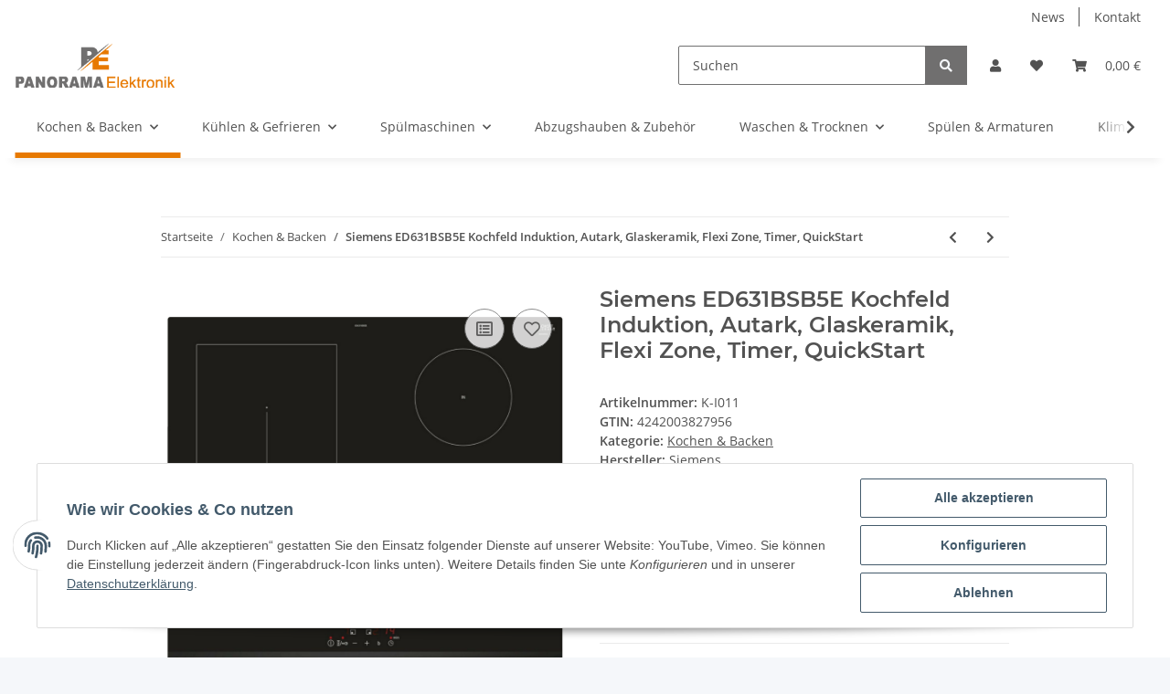

--- FILE ---
content_type: text/html; charset=utf-8
request_url: https://panorama-elektronik.de/Siemens-ED631BSB5E-Kochfeld-Induktion-Autark-Glaskeramik-Flexi-Zone-Timer-QuickStart
body_size: 35661
content:
<!DOCTYPE html>
<html lang="de" itemscope itemtype="https://schema.org/ItemPage">
    
    <head>
        
            <meta http-equiv="content-type" content="text/html; charset=utf-8">
            <meta name="description" itemprop="description" content="Siemens Kochfeld Induktion 60cm Flexi Zone">
                        <meta name="viewport" content="width=device-width, initial-scale=1.0">
            <meta http-equiv="X-UA-Compatible" content="IE=edge">
                        <meta name="robots" content="index, follow">

            <meta itemprop="url" content="https://panorama-elektronik.de/Siemens-ED631BSB5E-Kochfeld-Induktion-Autark-Glaskeramik-Flexi-Zone-Timer-QuickStart">
            
                <meta name="theme-color" content="#f8bf00">
            
            <meta property="og:type" content="website">
            <meta property="og:site_name" content="Siemens ED631BSB5E Kochfeld Induktion, Autark, Glaskeramik, Flexi Zon, 549,00 €">
            <meta property="og:title" content="Siemens ED631BSB5E Kochfeld Induktion, Autark, Glaskeramik, Flexi Zon, 549,00 €">
            <meta property="og:description" content="Siemens Kochfeld Induktion 60cm Flexi Zone">
            <meta property="og:url" content="https://panorama-elektronik.de/Siemens-ED631BSB5E-Kochfeld-Induktion-Autark-Glaskeramik-Flexi-Zone-Timer-QuickStart">

                                    
                            <meta itemprop="image" content="https://panorama-elektronik.de/media/image/product/56/lg/siemens-ed631bsb5e-kochfeld-induktion-autark-glaskeramik-flexi-zone-timer-quickstart.jpg">
                <meta property="og:image" content="https://panorama-elektronik.de/media/image/product/56/lg/siemens-ed631bsb5e-kochfeld-induktion-autark-glaskeramik-flexi-zone-timer-quickstart.jpg">
                <meta property="og:image:width" content="1000">
                <meta property="og:image:height" content="1000">
                    

        <title itemprop="name">Siemens ED631BSB5E Kochfeld Induktion, Autark, Glaskeramik, Flexi Zon, 549,00 €</title>

                    <link rel="canonical" href="https://panorama-elektronik.de/Siemens-ED631BSB5E-Kochfeld-Induktion-Autark-Glaskeramik-Flexi-Zone-Timer-QuickStart">
        
        

        
            <link type="image/x-icon" href="https://panorama-elektronik.de/templates/NOVA/themes/base/images/favicon.ico" rel="icon">
        

        
                                                    
                <style id="criticalCSS">
                    
                        :root{--blue: #007bff;--indigo: #6610f2;--purple: #6f42c1;--pink: #e83e8c;--red: #dc3545;--orange: #fd7e14;--yellow: #ffc107;--green: #28a745;--teal: #20c997;--cyan: #17a2b8;--white: #ffffff;--gray: #707070;--gray-dark: #343a40;--primary: #e77900;--secondary: #706f6f;--success: #1C871E;--info: #525252;--warning: #f39932;--danger: #b90000;--light: #f5f7fa;--dark: #525252;--gray: #707070;--gray-light: #f5f7fa;--gray-medium: #ebebeb;--gray-dark: #9b9b9b;--gray-darker: #525252;--breakpoint-xs: 0;--breakpoint-sm: 576px;--breakpoint-md: 768px;--breakpoint-lg: 992px;--breakpoint-xl: 1300px;--font-family-sans-serif: "Open Sans", sans-serif;--font-family-monospace: SFMono-Regular, Menlo, Monaco, Consolas, "Liberation Mono", "Courier New", monospace}*,*::before,*::after{box-sizing:border-box}html{font-family:sans-serif;line-height:1.15;-webkit-text-size-adjust:100%;-webkit-tap-highlight-color:rgba(0, 0, 0, 0)}article,aside,figcaption,figure,footer,header,hgroup,main,nav,section{display:block}body{margin:0;font-family:"Open Sans", sans-serif;font-size:0.875rem;font-weight:400;line-height:1.5;color:#525252;text-align:left;background-color:#f5f7fa}[tabindex="-1"]:focus:not(:focus-visible){outline:0 !important}hr{box-sizing:content-box;height:0;overflow:visible}h1,h2,h3,h4,h5,h6{margin-top:0;margin-bottom:1rem}p{margin-top:0;margin-bottom:1rem}abbr[title],abbr[data-original-title]{text-decoration:underline;text-decoration:underline dotted;cursor:help;border-bottom:0;text-decoration-skip-ink:none}address{margin-bottom:1rem;font-style:normal;line-height:inherit}ol,ul,dl{margin-top:0;margin-bottom:1rem}ol ol,ul ul,ol ul,ul ol{margin-bottom:0}dt{font-weight:700}dd{margin-bottom:0.5rem;margin-left:0}blockquote{margin:0 0 1rem}b,strong{font-weight:bolder}small{font-size:80%}sub,sup{position:relative;font-size:75%;line-height:0;vertical-align:baseline}sub{bottom:-0.25em}sup{top:-0.5em}a{color:#525252;text-decoration:underline;background-color:transparent}a:hover{color:#e77900;text-decoration:none}a:not([href]):not([class]){color:inherit;text-decoration:none}a:not([href]):not([class]):hover{color:inherit;text-decoration:none}pre,code,kbd,samp{font-family:SFMono-Regular, Menlo, Monaco, Consolas, "Liberation Mono", "Courier New", monospace;font-size:1em}pre{margin-top:0;margin-bottom:1rem;overflow:auto;-ms-overflow-style:scrollbar}figure{margin:0 0 1rem}img{vertical-align:middle;border-style:none}svg{overflow:hidden;vertical-align:middle}table{border-collapse:collapse}caption{padding-top:0.75rem;padding-bottom:0.75rem;color:#707070;text-align:left;caption-side:bottom}th{text-align:inherit;text-align:-webkit-match-parent}label{display:inline-block;margin-bottom:0.5rem}button{border-radius:0}button:focus:not(:focus-visible){outline:0}input,button,select,optgroup,textarea{margin:0;font-family:inherit;font-size:inherit;line-height:inherit}button,input{overflow:visible}button,select{text-transform:none}[role="button"]{cursor:pointer}select{word-wrap:normal}button,[type="button"],[type="reset"],[type="submit"]{-webkit-appearance:button}button:not(:disabled),[type="button"]:not(:disabled),[type="reset"]:not(:disabled),[type="submit"]:not(:disabled){cursor:pointer}button::-moz-focus-inner,[type="button"]::-moz-focus-inner,[type="reset"]::-moz-focus-inner,[type="submit"]::-moz-focus-inner{padding:0;border-style:none}input[type="radio"],input[type="checkbox"]{box-sizing:border-box;padding:0}textarea{overflow:auto;resize:vertical}fieldset{min-width:0;padding:0;margin:0;border:0}legend{display:block;width:100%;max-width:100%;padding:0;margin-bottom:0.5rem;font-size:1.5rem;line-height:inherit;color:inherit;white-space:normal}progress{vertical-align:baseline}[type="number"]::-webkit-inner-spin-button,[type="number"]::-webkit-outer-spin-button{height:auto}[type="search"]{outline-offset:-2px;-webkit-appearance:none}[type="search"]::-webkit-search-decoration{-webkit-appearance:none}::-webkit-file-upload-button{font:inherit;-webkit-appearance:button}output{display:inline-block}summary{display:list-item;cursor:pointer}template{display:none}[hidden]{display:none !important}.img-fluid{max-width:100%;height:auto}.img-thumbnail{padding:0.25rem;background-color:#f5f7fa;border:1px solid #dee2e6;border-radius:0.125rem;box-shadow:0 1px 2px rgba(0, 0, 0, 0.075);max-width:100%;height:auto}.figure{display:inline-block}.figure-img{margin-bottom:0.5rem;line-height:1}.figure-caption{font-size:90%;color:#707070}code{font-size:87.5%;color:#e83e8c;word-wrap:break-word}a>code{color:inherit}kbd{padding:0.2rem 0.4rem;font-size:87.5%;color:#ffffff;background-color:#212529;border-radius:0.125rem;box-shadow:inset 0 -0.1rem 0 rgba(0, 0, 0, 0.25)}kbd kbd{padding:0;font-size:100%;font-weight:700;box-shadow:none}pre{display:block;font-size:87.5%;color:#212529}pre code{font-size:inherit;color:inherit;word-break:normal}.pre-scrollable{max-height:340px;overflow-y:scroll}.container,.container-fluid,.container-sm,.container-md,.container-lg,.container-xl{width:100%;padding-right:1rem;padding-left:1rem;margin-right:auto;margin-left:auto}@media (min-width:576px){.container,.container-sm{max-width:97vw}}@media (min-width:768px){.container,.container-sm,.container-md{max-width:720px}}@media (min-width:992px){.container,.container-sm,.container-md,.container-lg{max-width:960px}}@media (min-width:1300px){.container,.container-sm,.container-md,.container-lg,.container-xl{max-width:1250px}}.row{display:flex;flex-wrap:wrap;margin-right:-1rem;margin-left:-1rem}.no-gutters{margin-right:0;margin-left:0}.no-gutters>.col,.no-gutters>[class*="col-"]{padding-right:0;padding-left:0}.col-1,.col-2,.col-3,.col-4,.col-5,.col-6,.col-7,.col-8,.col-9,.col-10,.col-11,.col-12,.col,.col-auto,.col-sm-1,.col-sm-2,.col-sm-3,.col-sm-4,.col-sm-5,.col-sm-6,.col-sm-7,.col-sm-8,.col-sm-9,.col-sm-10,.col-sm-11,.col-sm-12,.col-sm,.col-sm-auto,.col-md-1,.col-md-2,.col-md-3,.col-md-4,.col-md-5,.col-md-6,.col-md-7,.col-md-8,.col-md-9,.col-md-10,.col-md-11,.col-md-12,.col-md,.col-md-auto,.col-lg-1,.col-lg-2,.col-lg-3,.col-lg-4,.col-lg-5,.col-lg-6,.col-lg-7,.col-lg-8,.col-lg-9,.col-lg-10,.col-lg-11,.col-lg-12,.col-lg,.col-lg-auto,.col-xl-1,.col-xl-2,.col-xl-3,.col-xl-4,.col-xl-5,.col-xl-6,.col-xl-7,.col-xl-8,.col-xl-9,.col-xl-10,.col-xl-11,.col-xl-12,.col-xl,.col-xl-auto{position:relative;width:100%;padding-right:1rem;padding-left:1rem}.col{flex-basis:0;flex-grow:1;max-width:100%}.row-cols-1>*{flex:0 0 100%;max-width:100%}.row-cols-2>*{flex:0 0 50%;max-width:50%}.row-cols-3>*{flex:0 0 33.3333333333%;max-width:33.3333333333%}.row-cols-4>*{flex:0 0 25%;max-width:25%}.row-cols-5>*{flex:0 0 20%;max-width:20%}.row-cols-6>*{flex:0 0 16.6666666667%;max-width:16.6666666667%}.col-auto{flex:0 0 auto;width:auto;max-width:100%}.col-1{flex:0 0 8.33333333%;max-width:8.33333333%}.col-2{flex:0 0 16.66666667%;max-width:16.66666667%}.col-3{flex:0 0 25%;max-width:25%}.col-4{flex:0 0 33.33333333%;max-width:33.33333333%}.col-5{flex:0 0 41.66666667%;max-width:41.66666667%}.col-6{flex:0 0 50%;max-width:50%}.col-7{flex:0 0 58.33333333%;max-width:58.33333333%}.col-8{flex:0 0 66.66666667%;max-width:66.66666667%}.col-9{flex:0 0 75%;max-width:75%}.col-10{flex:0 0 83.33333333%;max-width:83.33333333%}.col-11{flex:0 0 91.66666667%;max-width:91.66666667%}.col-12{flex:0 0 100%;max-width:100%}.order-first{order:-1}.order-last{order:13}.order-0{order:0}.order-1{order:1}.order-2{order:2}.order-3{order:3}.order-4{order:4}.order-5{order:5}.order-6{order:6}.order-7{order:7}.order-8{order:8}.order-9{order:9}.order-10{order:10}.order-11{order:11}.order-12{order:12}.offset-1{margin-left:8.33333333%}.offset-2{margin-left:16.66666667%}.offset-3{margin-left:25%}.offset-4{margin-left:33.33333333%}.offset-5{margin-left:41.66666667%}.offset-6{margin-left:50%}.offset-7{margin-left:58.33333333%}.offset-8{margin-left:66.66666667%}.offset-9{margin-left:75%}.offset-10{margin-left:83.33333333%}.offset-11{margin-left:91.66666667%}@media (min-width:576px){.col-sm{flex-basis:0;flex-grow:1;max-width:100%}.row-cols-sm-1>*{flex:0 0 100%;max-width:100%}.row-cols-sm-2>*{flex:0 0 50%;max-width:50%}.row-cols-sm-3>*{flex:0 0 33.3333333333%;max-width:33.3333333333%}.row-cols-sm-4>*{flex:0 0 25%;max-width:25%}.row-cols-sm-5>*{flex:0 0 20%;max-width:20%}.row-cols-sm-6>*{flex:0 0 16.6666666667%;max-width:16.6666666667%}.col-sm-auto{flex:0 0 auto;width:auto;max-width:100%}.col-sm-1{flex:0 0 8.33333333%;max-width:8.33333333%}.col-sm-2{flex:0 0 16.66666667%;max-width:16.66666667%}.col-sm-3{flex:0 0 25%;max-width:25%}.col-sm-4{flex:0 0 33.33333333%;max-width:33.33333333%}.col-sm-5{flex:0 0 41.66666667%;max-width:41.66666667%}.col-sm-6{flex:0 0 50%;max-width:50%}.col-sm-7{flex:0 0 58.33333333%;max-width:58.33333333%}.col-sm-8{flex:0 0 66.66666667%;max-width:66.66666667%}.col-sm-9{flex:0 0 75%;max-width:75%}.col-sm-10{flex:0 0 83.33333333%;max-width:83.33333333%}.col-sm-11{flex:0 0 91.66666667%;max-width:91.66666667%}.col-sm-12{flex:0 0 100%;max-width:100%}.order-sm-first{order:-1}.order-sm-last{order:13}.order-sm-0{order:0}.order-sm-1{order:1}.order-sm-2{order:2}.order-sm-3{order:3}.order-sm-4{order:4}.order-sm-5{order:5}.order-sm-6{order:6}.order-sm-7{order:7}.order-sm-8{order:8}.order-sm-9{order:9}.order-sm-10{order:10}.order-sm-11{order:11}.order-sm-12{order:12}.offset-sm-0{margin-left:0}.offset-sm-1{margin-left:8.33333333%}.offset-sm-2{margin-left:16.66666667%}.offset-sm-3{margin-left:25%}.offset-sm-4{margin-left:33.33333333%}.offset-sm-5{margin-left:41.66666667%}.offset-sm-6{margin-left:50%}.offset-sm-7{margin-left:58.33333333%}.offset-sm-8{margin-left:66.66666667%}.offset-sm-9{margin-left:75%}.offset-sm-10{margin-left:83.33333333%}.offset-sm-11{margin-left:91.66666667%}}@media (min-width:768px){.col-md{flex-basis:0;flex-grow:1;max-width:100%}.row-cols-md-1>*{flex:0 0 100%;max-width:100%}.row-cols-md-2>*{flex:0 0 50%;max-width:50%}.row-cols-md-3>*{flex:0 0 33.3333333333%;max-width:33.3333333333%}.row-cols-md-4>*{flex:0 0 25%;max-width:25%}.row-cols-md-5>*{flex:0 0 20%;max-width:20%}.row-cols-md-6>*{flex:0 0 16.6666666667%;max-width:16.6666666667%}.col-md-auto{flex:0 0 auto;width:auto;max-width:100%}.col-md-1{flex:0 0 8.33333333%;max-width:8.33333333%}.col-md-2{flex:0 0 16.66666667%;max-width:16.66666667%}.col-md-3{flex:0 0 25%;max-width:25%}.col-md-4{flex:0 0 33.33333333%;max-width:33.33333333%}.col-md-5{flex:0 0 41.66666667%;max-width:41.66666667%}.col-md-6{flex:0 0 50%;max-width:50%}.col-md-7{flex:0 0 58.33333333%;max-width:58.33333333%}.col-md-8{flex:0 0 66.66666667%;max-width:66.66666667%}.col-md-9{flex:0 0 75%;max-width:75%}.col-md-10{flex:0 0 83.33333333%;max-width:83.33333333%}.col-md-11{flex:0 0 91.66666667%;max-width:91.66666667%}.col-md-12{flex:0 0 100%;max-width:100%}.order-md-first{order:-1}.order-md-last{order:13}.order-md-0{order:0}.order-md-1{order:1}.order-md-2{order:2}.order-md-3{order:3}.order-md-4{order:4}.order-md-5{order:5}.order-md-6{order:6}.order-md-7{order:7}.order-md-8{order:8}.order-md-9{order:9}.order-md-10{order:10}.order-md-11{order:11}.order-md-12{order:12}.offset-md-0{margin-left:0}.offset-md-1{margin-left:8.33333333%}.offset-md-2{margin-left:16.66666667%}.offset-md-3{margin-left:25%}.offset-md-4{margin-left:33.33333333%}.offset-md-5{margin-left:41.66666667%}.offset-md-6{margin-left:50%}.offset-md-7{margin-left:58.33333333%}.offset-md-8{margin-left:66.66666667%}.offset-md-9{margin-left:75%}.offset-md-10{margin-left:83.33333333%}.offset-md-11{margin-left:91.66666667%}}@media (min-width:992px){.col-lg{flex-basis:0;flex-grow:1;max-width:100%}.row-cols-lg-1>*{flex:0 0 100%;max-width:100%}.row-cols-lg-2>*{flex:0 0 50%;max-width:50%}.row-cols-lg-3>*{flex:0 0 33.3333333333%;max-width:33.3333333333%}.row-cols-lg-4>*{flex:0 0 25%;max-width:25%}.row-cols-lg-5>*{flex:0 0 20%;max-width:20%}.row-cols-lg-6>*{flex:0 0 16.6666666667%;max-width:16.6666666667%}.col-lg-auto{flex:0 0 auto;width:auto;max-width:100%}.col-lg-1{flex:0 0 8.33333333%;max-width:8.33333333%}.col-lg-2{flex:0 0 16.66666667%;max-width:16.66666667%}.col-lg-3{flex:0 0 25%;max-width:25%}.col-lg-4{flex:0 0 33.33333333%;max-width:33.33333333%}.col-lg-5{flex:0 0 41.66666667%;max-width:41.66666667%}.col-lg-6{flex:0 0 50%;max-width:50%}.col-lg-7{flex:0 0 58.33333333%;max-width:58.33333333%}.col-lg-8{flex:0 0 66.66666667%;max-width:66.66666667%}.col-lg-9{flex:0 0 75%;max-width:75%}.col-lg-10{flex:0 0 83.33333333%;max-width:83.33333333%}.col-lg-11{flex:0 0 91.66666667%;max-width:91.66666667%}.col-lg-12{flex:0 0 100%;max-width:100%}.order-lg-first{order:-1}.order-lg-last{order:13}.order-lg-0{order:0}.order-lg-1{order:1}.order-lg-2{order:2}.order-lg-3{order:3}.order-lg-4{order:4}.order-lg-5{order:5}.order-lg-6{order:6}.order-lg-7{order:7}.order-lg-8{order:8}.order-lg-9{order:9}.order-lg-10{order:10}.order-lg-11{order:11}.order-lg-12{order:12}.offset-lg-0{margin-left:0}.offset-lg-1{margin-left:8.33333333%}.offset-lg-2{margin-left:16.66666667%}.offset-lg-3{margin-left:25%}.offset-lg-4{margin-left:33.33333333%}.offset-lg-5{margin-left:41.66666667%}.offset-lg-6{margin-left:50%}.offset-lg-7{margin-left:58.33333333%}.offset-lg-8{margin-left:66.66666667%}.offset-lg-9{margin-left:75%}.offset-lg-10{margin-left:83.33333333%}.offset-lg-11{margin-left:91.66666667%}}@media (min-width:1300px){.col-xl{flex-basis:0;flex-grow:1;max-width:100%}.row-cols-xl-1>*{flex:0 0 100%;max-width:100%}.row-cols-xl-2>*{flex:0 0 50%;max-width:50%}.row-cols-xl-3>*{flex:0 0 33.3333333333%;max-width:33.3333333333%}.row-cols-xl-4>*{flex:0 0 25%;max-width:25%}.row-cols-xl-5>*{flex:0 0 20%;max-width:20%}.row-cols-xl-6>*{flex:0 0 16.6666666667%;max-width:16.6666666667%}.col-xl-auto{flex:0 0 auto;width:auto;max-width:100%}.col-xl-1{flex:0 0 8.33333333%;max-width:8.33333333%}.col-xl-2{flex:0 0 16.66666667%;max-width:16.66666667%}.col-xl-3{flex:0 0 25%;max-width:25%}.col-xl-4{flex:0 0 33.33333333%;max-width:33.33333333%}.col-xl-5{flex:0 0 41.66666667%;max-width:41.66666667%}.col-xl-6{flex:0 0 50%;max-width:50%}.col-xl-7{flex:0 0 58.33333333%;max-width:58.33333333%}.col-xl-8{flex:0 0 66.66666667%;max-width:66.66666667%}.col-xl-9{flex:0 0 75%;max-width:75%}.col-xl-10{flex:0 0 83.33333333%;max-width:83.33333333%}.col-xl-11{flex:0 0 91.66666667%;max-width:91.66666667%}.col-xl-12{flex:0 0 100%;max-width:100%}.order-xl-first{order:-1}.order-xl-last{order:13}.order-xl-0{order:0}.order-xl-1{order:1}.order-xl-2{order:2}.order-xl-3{order:3}.order-xl-4{order:4}.order-xl-5{order:5}.order-xl-6{order:6}.order-xl-7{order:7}.order-xl-8{order:8}.order-xl-9{order:9}.order-xl-10{order:10}.order-xl-11{order:11}.order-xl-12{order:12}.offset-xl-0{margin-left:0}.offset-xl-1{margin-left:8.33333333%}.offset-xl-2{margin-left:16.66666667%}.offset-xl-3{margin-left:25%}.offset-xl-4{margin-left:33.33333333%}.offset-xl-5{margin-left:41.66666667%}.offset-xl-6{margin-left:50%}.offset-xl-7{margin-left:58.33333333%}.offset-xl-8{margin-left:66.66666667%}.offset-xl-9{margin-left:75%}.offset-xl-10{margin-left:83.33333333%}.offset-xl-11{margin-left:91.66666667%}}.nav{display:flex;flex-wrap:wrap;padding-left:0;margin-bottom:0;list-style:none}.nav-link{display:block;padding:0.5rem 1rem;text-decoration:none}.nav-link:hover,.nav-link:focus{text-decoration:none}.nav-link.disabled{color:#707070;pointer-events:none;cursor:default}.nav-tabs{border-bottom:1px solid #dee2e6}.nav-tabs .nav-link{margin-bottom:-1px;border:1px solid transparent;border-top-left-radius:0;border-top-right-radius:0}.nav-tabs .nav-link:hover,.nav-tabs .nav-link:focus{border-color:transparent}.nav-tabs .nav-link.disabled{color:#707070;background-color:transparent;border-color:transparent}.nav-tabs .nav-link.active,.nav-tabs .nav-item.show .nav-link{color:#525252;background-color:transparent;border-color:#e77900}.nav-tabs .dropdown-menu{margin-top:-1px;border-top-left-radius:0;border-top-right-radius:0}.nav-pills .nav-link{border-radius:0.125rem}.nav-pills .nav-link.active,.nav-pills .show>.nav-link{color:#ffffff;background-color:#e77900}.nav-fill>.nav-link,.nav-fill .nav-item{flex:1 1 auto;text-align:center}.nav-justified>.nav-link,.nav-justified .nav-item{flex-basis:0;flex-grow:1;text-align:center}.tab-content>.tab-pane{display:none}.tab-content>.active{display:block}.navbar{position:relative;display:flex;flex-wrap:wrap;align-items:center;justify-content:space-between;padding:0.4rem 1rem}.navbar .container,.navbar .container-fluid,.navbar .container-sm,.navbar .container-md,.navbar .container-lg,.navbar .container-xl,.navbar>.container-sm,.navbar>.container-md,.navbar>.container-lg,.navbar>.container-xl{display:flex;flex-wrap:wrap;align-items:center;justify-content:space-between}.navbar-brand{display:inline-block;padding-top:0.40625rem;padding-bottom:0.40625rem;margin-right:1rem;font-size:1rem;line-height:inherit;white-space:nowrap}.navbar-brand:hover,.navbar-brand:focus{text-decoration:none}.navbar-nav{display:flex;flex-direction:column;padding-left:0;margin-bottom:0;list-style:none}.navbar-nav .nav-link{padding-right:0;padding-left:0}.navbar-nav .dropdown-menu{position:static;float:none}.navbar-text{display:inline-block;padding-top:0.5rem;padding-bottom:0.5rem}.navbar-collapse{flex-basis:100%;flex-grow:1;align-items:center}.navbar-toggler{padding:0.25rem 0.75rem;font-size:1rem;line-height:1;background-color:transparent;border:1px solid transparent;border-radius:0.125rem}.navbar-toggler:hover,.navbar-toggler:focus{text-decoration:none}.navbar-toggler-icon{display:inline-block;width:1.5em;height:1.5em;vertical-align:middle;content:"";background:50% / 100% 100% no-repeat}.navbar-nav-scroll{max-height:75vh;overflow-y:auto}@media (max-width:575.98px){.navbar-expand-sm>.container,.navbar-expand-sm>.container-fluid,.navbar-expand-sm>.container-sm,.navbar-expand-sm>.container-md,.navbar-expand-sm>.container-lg,.navbar-expand-sm>.container-xl{padding-right:0;padding-left:0}}@media (min-width:576px){.navbar-expand-sm{flex-flow:row nowrap;justify-content:flex-start}.navbar-expand-sm .navbar-nav{flex-direction:row}.navbar-expand-sm .navbar-nav .dropdown-menu{position:absolute}.navbar-expand-sm .navbar-nav .nav-link{padding-right:1.5rem;padding-left:1.5rem}.navbar-expand-sm>.container,.navbar-expand-sm>.container-fluid,.navbar-expand-sm>.container-sm,.navbar-expand-sm>.container-md,.navbar-expand-sm>.container-lg,.navbar-expand-sm>.container-xl{flex-wrap:nowrap}.navbar-expand-sm .navbar-nav-scroll{overflow:visible}.navbar-expand-sm .navbar-collapse{display:flex !important;flex-basis:auto}.navbar-expand-sm .navbar-toggler{display:none}}@media (max-width:767.98px){.navbar-expand-md>.container,.navbar-expand-md>.container-fluid,.navbar-expand-md>.container-sm,.navbar-expand-md>.container-md,.navbar-expand-md>.container-lg,.navbar-expand-md>.container-xl{padding-right:0;padding-left:0}}@media (min-width:768px){.navbar-expand-md{flex-flow:row nowrap;justify-content:flex-start}.navbar-expand-md .navbar-nav{flex-direction:row}.navbar-expand-md .navbar-nav .dropdown-menu{position:absolute}.navbar-expand-md .navbar-nav .nav-link{padding-right:1.5rem;padding-left:1.5rem}.navbar-expand-md>.container,.navbar-expand-md>.container-fluid,.navbar-expand-md>.container-sm,.navbar-expand-md>.container-md,.navbar-expand-md>.container-lg,.navbar-expand-md>.container-xl{flex-wrap:nowrap}.navbar-expand-md .navbar-nav-scroll{overflow:visible}.navbar-expand-md .navbar-collapse{display:flex !important;flex-basis:auto}.navbar-expand-md .navbar-toggler{display:none}}@media (max-width:991.98px){.navbar-expand-lg>.container,.navbar-expand-lg>.container-fluid,.navbar-expand-lg>.container-sm,.navbar-expand-lg>.container-md,.navbar-expand-lg>.container-lg,.navbar-expand-lg>.container-xl{padding-right:0;padding-left:0}}@media (min-width:992px){.navbar-expand-lg{flex-flow:row nowrap;justify-content:flex-start}.navbar-expand-lg .navbar-nav{flex-direction:row}.navbar-expand-lg .navbar-nav .dropdown-menu{position:absolute}.navbar-expand-lg .navbar-nav .nav-link{padding-right:1.5rem;padding-left:1.5rem}.navbar-expand-lg>.container,.navbar-expand-lg>.container-fluid,.navbar-expand-lg>.container-sm,.navbar-expand-lg>.container-md,.navbar-expand-lg>.container-lg,.navbar-expand-lg>.container-xl{flex-wrap:nowrap}.navbar-expand-lg .navbar-nav-scroll{overflow:visible}.navbar-expand-lg .navbar-collapse{display:flex !important;flex-basis:auto}.navbar-expand-lg .navbar-toggler{display:none}}@media (max-width:1299.98px){.navbar-expand-xl>.container,.navbar-expand-xl>.container-fluid,.navbar-expand-xl>.container-sm,.navbar-expand-xl>.container-md,.navbar-expand-xl>.container-lg,.navbar-expand-xl>.container-xl{padding-right:0;padding-left:0}}@media (min-width:1300px){.navbar-expand-xl{flex-flow:row nowrap;justify-content:flex-start}.navbar-expand-xl .navbar-nav{flex-direction:row}.navbar-expand-xl .navbar-nav .dropdown-menu{position:absolute}.navbar-expand-xl .navbar-nav .nav-link{padding-right:1.5rem;padding-left:1.5rem}.navbar-expand-xl>.container,.navbar-expand-xl>.container-fluid,.navbar-expand-xl>.container-sm,.navbar-expand-xl>.container-md,.navbar-expand-xl>.container-lg,.navbar-expand-xl>.container-xl{flex-wrap:nowrap}.navbar-expand-xl .navbar-nav-scroll{overflow:visible}.navbar-expand-xl .navbar-collapse{display:flex !important;flex-basis:auto}.navbar-expand-xl .navbar-toggler{display:none}}.navbar-expand{flex-flow:row nowrap;justify-content:flex-start}.navbar-expand>.container,.navbar-expand>.container-fluid,.navbar-expand>.container-sm,.navbar-expand>.container-md,.navbar-expand>.container-lg,.navbar-expand>.container-xl{padding-right:0;padding-left:0}.navbar-expand .navbar-nav{flex-direction:row}.navbar-expand .navbar-nav .dropdown-menu{position:absolute}.navbar-expand .navbar-nav .nav-link{padding-right:1.5rem;padding-left:1.5rem}.navbar-expand>.container,.navbar-expand>.container-fluid,.navbar-expand>.container-sm,.navbar-expand>.container-md,.navbar-expand>.container-lg,.navbar-expand>.container-xl{flex-wrap:nowrap}.navbar-expand .navbar-nav-scroll{overflow:visible}.navbar-expand .navbar-collapse{display:flex !important;flex-basis:auto}.navbar-expand .navbar-toggler{display:none}.navbar-light .navbar-brand{color:rgba(0, 0, 0, 0.9)}.navbar-light .navbar-brand:hover,.navbar-light .navbar-brand:focus{color:rgba(0, 0, 0, 0.9)}.navbar-light .navbar-nav .nav-link{color:#525252}.navbar-light .navbar-nav .nav-link:hover,.navbar-light .navbar-nav .nav-link:focus{color:#e77900}.navbar-light .navbar-nav .nav-link.disabled{color:rgba(0, 0, 0, 0.3)}.navbar-light .navbar-nav .show>.nav-link,.navbar-light .navbar-nav .active>.nav-link,.navbar-light .navbar-nav .nav-link.show,.navbar-light .navbar-nav .nav-link.active{color:rgba(0, 0, 0, 0.9)}.navbar-light .navbar-toggler{color:#525252;border-color:rgba(0, 0, 0, 0.1)}.navbar-light .navbar-toggler-icon{background-image:url("data:image/svg+xml,%3csvg xmlns='http://www.w3.org/2000/svg' width='30' height='30' viewBox='0 0 30 30'%3e%3cpath stroke='%23525252' stroke-linecap='round' stroke-miterlimit='10' stroke-width='2' d='M4 7h22M4 15h22M4 23h22'/%3e%3c/svg%3e")}.navbar-light .navbar-text{color:#525252}.navbar-light .navbar-text a{color:rgba(0, 0, 0, 0.9)}.navbar-light .navbar-text a:hover,.navbar-light .navbar-text a:focus{color:rgba(0, 0, 0, 0.9)}.navbar-dark .navbar-brand{color:#ffffff}.navbar-dark .navbar-brand:hover,.navbar-dark .navbar-brand:focus{color:#ffffff}.navbar-dark .navbar-nav .nav-link{color:rgba(255, 255, 255, 0.5)}.navbar-dark .navbar-nav .nav-link:hover,.navbar-dark .navbar-nav .nav-link:focus{color:rgba(255, 255, 255, 0.75)}.navbar-dark .navbar-nav .nav-link.disabled{color:rgba(255, 255, 255, 0.25)}.navbar-dark .navbar-nav .show>.nav-link,.navbar-dark .navbar-nav .active>.nav-link,.navbar-dark .navbar-nav .nav-link.show,.navbar-dark .navbar-nav .nav-link.active{color:#ffffff}.navbar-dark .navbar-toggler{color:rgba(255, 255, 255, 0.5);border-color:rgba(255, 255, 255, 0.1)}.navbar-dark .navbar-toggler-icon{background-image:url("data:image/svg+xml,%3csvg xmlns='http://www.w3.org/2000/svg' width='30' height='30' viewBox='0 0 30 30'%3e%3cpath stroke='rgba%28255, 255, 255, 0.5%29' stroke-linecap='round' stroke-miterlimit='10' stroke-width='2' d='M4 7h22M4 15h22M4 23h22'/%3e%3c/svg%3e")}.navbar-dark .navbar-text{color:rgba(255, 255, 255, 0.5)}.navbar-dark .navbar-text a{color:#ffffff}.navbar-dark .navbar-text a:hover,.navbar-dark .navbar-text a:focus{color:#ffffff}.pagination-sm .page-item.active .page-link::after,.pagination-sm .page-item.active .page-text::after{left:0.375rem;right:0.375rem}.pagination-lg .page-item.active .page-link::after,.pagination-lg .page-item.active .page-text::after{left:1.125rem;right:1.125rem}.page-item{position:relative}.page-item.active{font-weight:700}.page-item.active .page-link::after,.page-item.active .page-text::after{content:"";position:absolute;left:0.5625rem;bottom:0;right:0.5625rem;border-bottom:4px solid #e77900}@media (min-width:768px){.dropdown-item.page-item{background-color:transparent}}.page-link,.page-text{text-decoration:none}.pagination{margin-bottom:0;justify-content:space-between;align-items:center}@media (min-width:768px){.pagination{justify-content:normal}.pagination .dropdown>.btn{display:none}.pagination .dropdown-menu{position:static !important;transform:none !important;display:flex;margin:0;padding:0;border:0;min-width:auto}.pagination .dropdown-item{width:auto;display:inline-block;padding:0}.pagination .dropdown-item.active{background-color:transparent;color:#525252}.pagination .dropdown-item:hover{background-color:transparent}.pagination .pagination-site{display:none}}@media (max-width:767.98px){.pagination .dropdown-item{padding:0}.pagination .dropdown-item.active .page-link,.pagination .dropdown-item.active .page-text,.pagination .dropdown-item:active .page-link,.pagination .dropdown-item:active .page-text{color:#525252}}.productlist-page-nav{align-items:center}.productlist-page-nav .pagination{margin:0}.productlist-page-nav .displayoptions{margin-bottom:1rem}@media (min-width:768px){.productlist-page-nav .displayoptions{margin-bottom:0}}.productlist-page-nav .displayoptions .btn-group+.btn-group+.btn-group{margin-left:0.5rem}.productlist-page-nav .result-option-wrapper{margin-right:0.5rem}.productlist-page-nav .productlist-item-info{margin-bottom:0.5rem;margin-left:auto;margin-right:auto;display:flex}@media (min-width:768px){.productlist-page-nav .productlist-item-info{margin-right:0;margin-bottom:0}.productlist-page-nav .productlist-item-info.productlist-item-border{border-right:1px solid #ebebeb;padding-right:1rem}}.productlist-page-nav.productlist-page-nav-header-m{margin-top:3rem}@media (min-width:768px){.productlist-page-nav.productlist-page-nav-header-m{margin-top:2rem}.productlist-page-nav.productlist-page-nav-header-m>.col{margin-top:1rem}}.productlist-page-nav-bottom{margin-bottom:2rem}.pagination-wrapper{margin-bottom:1rem;align-items:center;border-top:1px solid #f5f7fa;border-bottom:1px solid #f5f7fa;padding-top:0.5rem;padding-bottom:0.5rem}.pagination-wrapper .pagination-entries{font-weight:700;margin-bottom:1rem}@media (min-width:768px){.pagination-wrapper .pagination-entries{margin-bottom:0}}.pagination-wrapper .pagination-selects{margin-left:auto;margin-top:1rem}@media (min-width:768px){.pagination-wrapper .pagination-selects{margin-left:0;margin-top:0}}.pagination-wrapper .pagination-selects .pagination-selects-entries{margin-bottom:1rem}@media (min-width:768px){.pagination-wrapper .pagination-selects .pagination-selects-entries{margin-right:1rem;margin-bottom:0}}.pagination-no-wrapper{border:0;padding-top:0;padding-bottom:0}.fa,.fas,.far,.fal{display:inline-block}h1,h2,h3,h4,h5,h6,.h1,.h2,.h3,.productlist-filter-headline,.sidepanel-left .box-normal .box-normal-link,.h4,.h5,.h6{margin-bottom:1rem;font-family:Montserrat, sans-serif;font-weight:400;line-height:1.2;color:#525252}h1,.h1{font-size:1.875rem}h2,.h2{font-size:1.5rem}h3,.h3,.productlist-filter-headline,.sidepanel-left .box-normal .box-normal-link{font-size:1rem}h4,.h4{font-size:0.875rem}h5,.h5{font-size:0.875rem}h6,.h6{font-size:0.875rem}.banner .img-fluid{width:100%}.label-slide .form-group:not(.exclude-from-label-slide):not(.checkbox) label{display:none}.modal{display:none}.carousel-thumbnails .slick-arrow{opacity:0}.consent-modal:not(.active){display:none}.consent-banner-icon{width:1em;height:1em}.mini>#consent-banner{display:none}html{overflow-y:scroll}.dropdown-menu{display:none}.dropdown-toggle::after{content:"";margin-left:0.5rem;display:inline-block}.list-unstyled,.list-icons{padding-left:0;list-style:none}.input-group{position:relative;display:flex;flex-wrap:wrap;align-items:stretch;width:100%}.input-group>.form-control{flex:1 1 auto;width:1%}#main-wrapper,#header-top-bar,header{background:#ffffff}.container-fluid-xl{max-width:103.125rem}.nav-dividers .nav-item{position:relative}.nav-dividers .nav-item:not(:last-child)::after{content:"";position:absolute;right:0;top:0.5rem;height:calc(100% - 1rem);border-right:0.0625rem solid currentColor}.nav-link{text-decoration:none}.nav-scrollbar{overflow:hidden;display:flex;align-items:center}.nav-scrollbar .nav,.nav-scrollbar .navbar-nav{flex-wrap:nowrap}.nav-scrollbar .nav-item{white-space:nowrap}.nav-scrollbar-inner{overflow-x:auto;padding-bottom:1.5rem;align-self:flex-start}#shop-nav{align-items:center;flex-shrink:0;margin-left:auto}@media (max-width:767.98px){#shop-nav .nav-link{padding-left:0.7rem;padding-right:0.7rem}}.search-wrapper{width:100%}.has-left-sidebar .breadcrumb-container{padding-left:0;padding-right:0}.breadcrumb{display:flex;flex-wrap:wrap;padding:0.5rem 0;margin-bottom:0;list-style:none;background-color:transparent;border-radius:0}.breadcrumb-item+.breadcrumb-item{padding-left:0.5rem}.breadcrumb-item+.breadcrumb-item::before{display:inline-block;padding-right:0.5rem;color:#707070;content:"/"}.breadcrumb-item.active{color:#525252;font-weight:700}.breadcrumb-item.first::before{display:none}.breadcrumb-wrapper{margin-bottom:2rem}@media (min-width:992px){.breadcrumb-wrapper{border-style:solid;border-color:#ebebeb;border-width:1px 0}}.breadcrumb{font-size:0.8125rem}.breadcrumb a{text-decoration:none}.breadcrumb-back{padding-right:1rem;margin-right:1rem;border-right:1px solid #ebebeb}.breadcrumb-item{display:none}@media (min-width:768px){.breadcrumb-item{display:flex}}@media (min-width:768px){.breadcrumb-arrow{display:none}}#header-top-bar{position:relative;background-color:#ffffff;z-index:1021;flex-direction:row-reverse}#header-top-bar,header{background-color:#ffffff;color:#525252}#header-top-bar a:not(.dropdown-item):not(.btn),header a:not(.dropdown-item):not(.btn){text-decoration:none;color:#525252}#header-top-bar a:not(.dropdown-item):not(.btn):hover,header a:not(.dropdown-item):not(.btn):hover{color:#e77900}.img-aspect-ratio{width:100%;height:auto}header{box-shadow:0 1rem 0.5625rem -0.75rem rgba(0, 0, 0, 0.06);position:relative;z-index:1020}header .form-control,header .form-control:focus{background-color:#ffffff;color:#525252}header .navbar{padding:0;position:static}@media (min-width:992px){header{padding-bottom:0}header .navbar-brand{margin-right:3rem}}header .navbar-brand{padding-top:0.4rem;padding-bottom:0.4rem}header .navbar-brand img{height:2rem;width:auto}header .navbar-toggler{color:#525252}header .nav-right .dropdown-menu{margin-top:-0.03125rem;box-shadow:inset 0 1rem 0.5625rem -0.75rem rgba(0, 0, 0, 0.06)}@media (min-width:992px){header .navbar-brand{padding-top:0.6rem;padding-bottom:0.6rem}header .navbar-brand img{height:3.0625rem}header .navbar-collapse{height:4.3125rem}header .navbar-nav>.nav-item>.nav-link{position:relative;padding:1.5rem}header .navbar-nav>.nav-item>.nav-link::before{content:"";position:absolute;bottom:0;left:50%;transform:translateX(-50%);border-width:0 0 6px;border-color:#e77900;border-style:solid;transition:width 0.4s;width:0}header .navbar-nav>.nav-item.active>.nav-link::before,header .navbar-nav>.nav-item:hover>.nav-link::before,header .navbar-nav>.nav-item.hover>.nav-link::before{width:100%}header .navbar-nav>.nav-item .nav{flex-wrap:wrap}header .navbar-nav .nav .nav-link{padding:0}header .navbar-nav .nav .nav-link::after{display:none}header .navbar-nav .dropdown .nav-item{width:100%}header .nav-mobile-body{align-self:flex-start;width:100%}header .nav-scrollbar-inner{width:100%}header .nav-right .nav-link{padding-top:1.5rem;padding-bottom:1.5rem}}.btn{display:inline-block;font-weight:600;color:#525252;text-align:center;vertical-align:middle;user-select:none;background-color:transparent;border:1px solid transparent;padding:0.625rem 0.9375rem;font-size:0.875rem;line-height:1.5;border-radius:0.125rem}.btn.disabled,.btn:disabled{opacity:0.65;box-shadow:none}.btn:not(:disabled):not(.disabled):active,.btn:not(:disabled):not(.disabled).active{box-shadow:none}.form-control{display:block;width:100%;height:calc(1.5em + 1.25rem + 2px);padding:0.625rem 0.9375rem;font-size:0.875rem;font-weight:400;line-height:1.5;color:#525252;background-color:#ffffff;background-clip:padding-box;border:1px solid #707070;border-radius:0.125rem;box-shadow:inset 0 1px 1px rgba(0, 0, 0, 0.075);transition:border-color 0.15s ease-in-out, box-shadow 0.15s ease-in-out}@media (prefers-reduced-motion:reduce){.form-control{transition:none}}.square{display:flex;position:relative}.square::before{content:"";display:inline-block;padding-bottom:100%}#product-offer .product-info ul.info-essential{margin:2rem 0;padding-left:0;list-style:none}.price_wrapper{margin-bottom:1.5rem}.price_wrapper .price{display:inline-block}.price_wrapper .bulk-prices{margin-top:1rem}.price_wrapper .bulk-prices .bulk-price{margin-right:0.25rem}#product-offer .product-info{border:0}#product-offer .product-info .bordered-top-bottom{padding:1rem;border-top:1px solid #f5f7fa;border-bottom:1px solid #f5f7fa}#product-offer .product-info ul.info-essential{margin:2rem 0}#product-offer .product-info .shortdesc{margin-bottom:1rem}#product-offer .product-info .product-offer{margin-bottom:2rem}#product-offer .product-info .product-offer>.row{margin-bottom:1.5rem}#product-offer .product-info .stock-information{border-top:1px solid #ebebeb;border-bottom:1px solid #ebebeb;align-items:flex-end}#product-offer .product-info .stock-information.stock-information-p{padding-top:1rem;padding-bottom:1rem}@media (max-width:767.98px){#product-offer .product-info .stock-information{margin-top:1rem}}#product-offer .product-info .question-on-item{margin-left:auto}#product-offer .product-info .question-on-item .question{padding:0}.flex-row-reverse{flex-direction:row-reverse !important}.flex-column{flex-direction:column !important}.justify-content-start{justify-content:flex-start !important}.collapse:not(.show){display:none}.d-none{display:none !important}.d-block{display:block !important}.d-flex{display:flex !important}.d-inline-block{display:inline-block !important}@media (min-width:992px){.d-lg-none{display:none !important}.d-lg-block{display:block !important}.d-lg-flex{display:flex !important}}@media (min-width:768px){.d-md-none{display:none !important}.d-md-block{display:block !important}.d-md-flex{display:flex !important}.d-md-inline-block{display:inline-block !important}}@media (min-width:992px){.justify-content-lg-end{justify-content:flex-end !important}}.list-gallery{display:flex;flex-direction:column}.list-gallery .second-wrapper{position:absolute;top:0;left:0;width:100%;height:100%}.list-gallery img.second{opacity:0}.form-group{margin-bottom:1rem}.btn-secondary{background-color:#706f6f;color:#f5f7fa}.btn-outline-secondary{color:#706f6f;border-color:#706f6f}.btn-group{display:inline-flex}.productlist-filter-headline{border-bottom:1px solid #ebebeb;padding-bottom:0.5rem;margin-bottom:1rem}hr{margin-top:1rem;margin-bottom:1rem;border:0;border-top:1px solid rgba(0, 0, 0, 0.1)}.badge-circle-1{background-color:#ffffff}#content{padding-bottom:3rem}#content-wrapper{margin-top:0}#content-wrapper.has-fluid{padding-top:1rem}#content-wrapper:not(.has-fluid){padding-top:2rem}@media (min-width:992px){#content-wrapper:not(.has-fluid){padding-top:4rem}}.content-cats-small{margin-bottom:3rem}@media (min-width:768px){.content-cats-small>div{margin-bottom:1rem}}.content-cats-small .sub-categories{display:flex;flex-direction:column;flex-grow:1;flex-basis:auto;align-items:stretch;justify-content:flex-start;height:100%}.content-cats-small .sub-categories .subcategories-image{justify-content:center;align-items:flex-start;margin-bottom:1rem}.content-cats-small::after{display:block;clear:both;content:""}.content-cats-small .outer{margin-bottom:0.5rem}.content-cats-small .caption{margin-bottom:0.5rem}@media (min-width:768px){.content-cats-small .caption{text-align:center}}.content-cats-small hr{margin-top:1rem;margin-bottom:1rem;padding-left:0;list-style:none}aside h4{margin-bottom:1rem}aside .card{border:none;box-shadow:none;background-color:transparent}aside .card .card-title{margin-bottom:0.5rem;font-size:1.5rem;font-weight:600}aside .card.card-default .card-heading{border-bottom:none;padding-left:0;padding-right:0}aside .card.card-default>.card-heading>.card-title{color:#525252;font-weight:600;border-bottom:1px solid #ebebeb;padding:10px 0}aside .card>.card-body{padding:0}aside .card>.card-body .card-title{font-weight:600}aside .nav-panel .nav{flex-wrap:initial}aside .nav-panel>.nav>.active>.nav-link{border-bottom:0.375rem solid #e77900;cursor:pointer}aside .nav-panel .active>.nav-link{font-weight:700}aside .nav-panel .nav-link[aria-expanded=true] i.fa-chevron-down{transform:rotate(180deg)}aside .nav-panel .nav-link,aside .nav-panel .nav-item{clear:left}aside .box .nav-link,aside .box .nav a,aside .box .dropdown-menu .dropdown-item{text-decoration:none;white-space:normal}aside .box .nav-link{padding-left:0;padding-right:0}aside .box .snippets-categories-nav-link-child{padding-left:0.5rem;padding-right:0.5rem}aside .box-monthlynews a .value{text-decoration:underline}aside .box-monthlynews a .value:hover{text-decoration:none}.box-categories .dropdown .collapse,.box-linkgroup .dropdown .collapse{background:#f5f7fa}.box-categories .nav-link{cursor:pointer}.box_login .register{text-decoration:underline}.box_login .register:hover{text-decoration:none}.box_login .register .fa{color:#e77900}.box_login .resetpw{text-decoration:underline}.box_login .resetpw:hover{text-decoration:none}.jqcloud-word.w0{color:#f1af66;font-size:70%}.jqcloud-word.w1{color:#efa452;font-size:100%}.jqcloud-word.w2{color:#ed993d;font-size:130%}.jqcloud-word.w3{color:#eb8e29;font-size:160%}.jqcloud-word.w4{color:#e98414;font-size:190%}.jqcloud-word.w5{color:#e77900;font-size:220%}.jqcloud-word.w6{color:#d56f00;font-size:250%}.jqcloud-word.w7{color:#c26600;font-size:280%}.jqcloud{line-height:normal;overflow:hidden;position:relative}.jqcloud-word a{color:inherit !important;font-size:inherit !important;text-decoration:none !important}.jqcloud-word a:hover{color:#e77900 !important}.searchcloud{width:100%;height:200px}#footer-boxes .card{background:transparent;border:0}#footer-boxes .card a{text-decoration:none}@media (min-width:768px){.box-normal{margin-bottom:1.5rem}}.box-normal .box-normal-link{text-decoration:none;font-weight:700;margin-bottom:0.5rem}@media (min-width:768px){.box-normal .box-normal-link{display:none}}.box-filter-hr{margin-top:0.5rem;margin-bottom:0.5rem}.box-normal-hr{margin-top:1rem;margin-bottom:1rem;display:flex}@media (min-width:768px){.box-normal-hr{display:none}}.box-last-seen .box-last-seen-item{margin-bottom:1rem}.box-nav-item{margin-top:0.5rem}@media (min-width:768px){.box-nav-item{margin-top:0}}.box-login .box-login-resetpw{margin-bottom:0.5rem;padding-left:0;padding-right:0;display:block}.box-slider{margin-bottom:1.5rem}.box-link-wrapper{align-items:center;display:flex}.box-link-wrapper i.snippets-filter-item-icon-right{color:#707070}.box-link-wrapper .badge{margin-left:auto}.box-delete-button{text-align:right;white-space:nowrap}.box-delete-button .remove{float:right}.box-filter-price .box-filter-price-collapse{padding-bottom:1.5rem}.hr-no-top{margin-top:0;margin-bottom:1rem}.characteristic-collapse-btn-inner img{margin-right:0.25rem}#search{margin-right:1rem;display:none}@media (min-width:992px){#search{display:block}}#footer{background-color:#f5f7fa;color:#525252}.toggler-logo-wrapper{float:left}@media (max-width:991.98px){.toggler-logo-wrapper{position:absolute}.toggler-logo-wrapper .logo-wrapper{float:left}.toggler-logo-wrapper .burger-menu-wrapper{float:left;padding-top:1rem}}.navbar .container{display:block}.lazyloading{color:transparent;width:auto;height:auto;max-width:40px;max-height:40px}.lazyload{opacity:0 !important}
                    
    .main-search-wrapper {
        max-width: 300px;
    }
    .nav-logo-wrapper {
        margin-right: auto;
    }
    @media (min-width: 992px) {
            header .navbar-brand img {
            height: 80px;
        }
                .main-search-wrapper {
            margin-right: 25px;
        }
        }
    
                    
                                                                            @media (min-width: 992px) {
                                header .navbar-brand img {
                                    height: 49px;
                                }
                                                                    nav.navbar {
                                        height: calc(49px + 1.2rem);
                                    }
                                                            }
                                            
                </style>
            
                                                            <link rel="preload" href="https://panorama-elektronik.de/templates/NOVA/themes/clear/clear.css?v=1.2.1" as="style" onload="this.onload=null;this.rel='stylesheet'">
                                    <link rel="preload" href="https://panorama-elektronik.de/templates/NOVA/themes/clear/custom.css?v=1.2.1" as="style" onload="this.onload=null;this.rel='stylesheet'">
                                                                            <link rel="preload" href="https://panorama-elektronik.de/plugins/jtl_paypal_commerce/frontend/css/style.css?v=1.2.1" as="style" onload="this.onload=null;this.rel='stylesheet'">
                                            <link rel="preload" href="https://panorama-elektronik.de/plugins/jtl_header/frontend/css/jtl_header.css?v=1.2.1" as="style" onload="this.onload=null;this.rel='stylesheet'">
                                    
                <noscript>
                                            <link rel="stylesheet" href="https://panorama-elektronik.de/templates/NOVA/themes/clear/clear.css?v=1.2.1">
                                            <link rel="stylesheet" href="https://panorama-elektronik.de/templates/NOVA/themes/clear/custom.css?v=1.2.1">
                                                                                            <link href="https://panorama-elektronik.de/plugins/jtl_paypal_commerce/frontend/css/style.css?v=1.2.1" rel="stylesheet">
                                                    <link href="https://panorama-elektronik.de/plugins/jtl_header/frontend/css/jtl_header.css?v=1.2.1" rel="stylesheet">
                                                            </noscript>
            
                                    <script>
                /*! loadCSS rel=preload polyfill. [c]2017 Filament Group, Inc. MIT License */
                (function (w) {
                    "use strict";
                    if (!w.loadCSS) {
                        w.loadCSS = function (){};
                    }
                    var rp = loadCSS.relpreload = {};
                    rp.support                  = (function () {
                        var ret;
                        try {
                            ret = w.document.createElement("link").relList.supports("preload");
                        } catch (e) {
                            ret = false;
                        }
                        return function () {
                            return ret;
                        };
                    })();
                    rp.bindMediaToggle          = function (link) {
                        var finalMedia = link.media || "all";

                        function enableStylesheet() {
                            if (link.addEventListener) {
                                link.removeEventListener("load", enableStylesheet);
                            } else if (link.attachEvent) {
                                link.detachEvent("onload", enableStylesheet);
                            }
                            link.setAttribute("onload", null);
                            link.media = finalMedia;
                        }

                        if (link.addEventListener) {
                            link.addEventListener("load", enableStylesheet);
                        } else if (link.attachEvent) {
                            link.attachEvent("onload", enableStylesheet);
                        }
                        setTimeout(function () {
                            link.rel   = "stylesheet";
                            link.media = "only x";
                        });
                        setTimeout(enableStylesheet, 3000);
                    };

                    rp.poly = function () {
                        if (rp.support()) {
                            return;
                        }
                        var links = w.document.getElementsByTagName("link");
                        for (var i = 0; i < links.length; i++) {
                            var link = links[i];
                            if (link.rel === "preload" && link.getAttribute("as") === "style" && !link.getAttribute("data-loadcss")) {
                                link.setAttribute("data-loadcss", true);
                                rp.bindMediaToggle(link);
                            }
                        }
                    };

                    if (!rp.support()) {
                        rp.poly();

                        var run = w.setInterval(rp.poly, 500);
                        if (w.addEventListener) {
                            w.addEventListener("load", function () {
                                rp.poly();
                                w.clearInterval(run);
                            });
                        } else if (w.attachEvent) {
                            w.attachEvent("onload", function () {
                                rp.poly();
                                w.clearInterval(run);
                            });
                        }
                    }

                    if (typeof exports !== "undefined") {
                        exports.loadCSS = loadCSS;
                    }
                    else {
                        w.loadCSS = loadCSS;
                    }
                }(typeof global !== "undefined" ? global : this));
            </script>
                                        <link rel="alternate" type="application/rss+xml" title="Newsfeed Panorama-Elektronik" href="https://panorama-elektronik.de/rss.xml">
                                                        

                

        <script src="https://panorama-elektronik.de/templates/NOVA/js/jquery-3.5.1.min.js"></script>

                                                                            <script defer src="https://panorama-elektronik.de/templates/NOVA/js/bootstrap-toolkit.js?v=1.2.1"></script>
                            <script defer src="https://panorama-elektronik.de/templates/NOVA/js/popper.min.js?v=1.2.1"></script>
                            <script defer src="https://panorama-elektronik.de/templates/NOVA/js/bootstrap.bundle.min.js?v=1.2.1"></script>
                            <script defer src="https://panorama-elektronik.de/templates/NOVA/js/slick.min.js?v=1.2.1"></script>
                            <script defer src="https://panorama-elektronik.de/templates/NOVA/js/eModal.min.js?v=1.2.1"></script>
                            <script defer src="https://panorama-elektronik.de/templates/NOVA/js/jquery.nivo.slider.pack.js?v=1.2.1"></script>
                            <script defer src="https://panorama-elektronik.de/templates/NOVA/js/bootstrap-select.min.js?v=1.2.1"></script>
                            <script defer src="https://panorama-elektronik.de/templates/NOVA/js/jtl.evo.js?v=1.2.1"></script>
                            <script defer src="https://panorama-elektronik.de/templates/NOVA/js/typeahead.bundle.min.js?v=1.2.1"></script>
                            <script defer src="https://panorama-elektronik.de/templates/NOVA/js/wow.min.js?v=1.2.1"></script>
                            <script defer src="https://panorama-elektronik.de/templates/NOVA/js/colcade.js?v=1.2.1"></script>
                            <script defer src="https://panorama-elektronik.de/templates/NOVA/js/global.js?v=1.2.1"></script>
                            <script defer src="https://panorama-elektronik.de/templates/NOVA/js/slick-lightbox.min.js?v=1.2.1"></script>
                            <script defer src="https://panorama-elektronik.de/templates/NOVA/js/jquery.serialize-object.min.js?v=1.2.1"></script>
                            <script defer src="https://panorama-elektronik.de/templates/NOVA/js/jtl.io.js?v=1.2.1"></script>
                            <script defer src="https://panorama-elektronik.de/templates/NOVA/js/jtl.article.js?v=1.2.1"></script>
                            <script defer src="https://panorama-elektronik.de/templates/NOVA/js/jtl.basket.js?v=1.2.1"></script>
                            <script defer src="https://panorama-elektronik.de/templates/NOVA/js/parallax.min.js?v=1.2.1"></script>
                            <script defer src="https://panorama-elektronik.de/templates/NOVA/js/jqcloud.js?v=1.2.1"></script>
                            <script defer src="https://panorama-elektronik.de/templates/NOVA/js/nouislider.min.js?v=1.2.1"></script>
                            <script defer src="https://panorama-elektronik.de/templates/NOVA/js/consent.js?v=1.2.1"></script>
                            <script defer src="https://panorama-elektronik.de/templates/NOVA/js/consent.youtube.js?v=1.2.1"></script>
                                        <script defer src="https://panorama-elektronik.de/plugins/ws5_mollie/frontend/js/applePay.js?v=1.2.1"></script>
                    
                    <script defer src="https://panorama-elektronik.de/templates/NOVA/js/custom.js?v=1.2.1"></script>
        
        

        
                            <link rel="preload" href="https://panorama-elektronik.de/templates/NOVA/themes/base/fonts/opensans/open-sans-600.woff2" as="font" crossorigin>
                <link rel="preload" href="https://panorama-elektronik.de/templates/NOVA/themes/base/fonts/opensans/open-sans-regular.woff2" as="font" crossorigin>
                <link rel="preload" href="https://panorama-elektronik.de/templates/NOVA/themes/base/fonts/montserrat/Montserrat-SemiBold.woff2" as="font" crossorigin>
                        <link rel="preload" href="https://panorama-elektronik.de/templates/NOVA/themes/base/fontawesome/webfonts/fa-solid-900.woff2" as="font" crossorigin>
            <link rel="preload" href="https://panorama-elektronik.de/templates/NOVA/themes/base/fontawesome/webfonts/fa-regular-400.woff2" as="font" crossorigin>
        
        
            <link rel="modulepreload" href="https://panorama-elektronik.de/templates/NOVA/js/app/globals.js" as="script" crossorigin>
            <link rel="modulepreload" href="https://panorama-elektronik.de/templates/NOVA/js/app/snippets/form-counter.js" as="script" crossorigin>
            <link rel="modulepreload" href="https://panorama-elektronik.de/templates/NOVA/js/app/plugins/navscrollbar.js" as="script" crossorigin>
            <link rel="modulepreload" href="https://panorama-elektronik.de/templates/NOVA/js/app/plugins/tabdrop.js" as="script" crossorigin>
            <link rel="modulepreload" href="https://panorama-elektronik.de/templates/NOVA/js/app/views/header.js" as="script" crossorigin>
            <link rel="modulepreload" href="https://panorama-elektronik.de/templates/NOVA/js/app/views/productdetails.js" as="script" crossorigin>
        
                        <script defer src="https://panorama-elektronik.de/templates/NOVA/js/DataTables/datatables.min.js"></script>
        <script type="module" src="https://panorama-elektronik.de/templates/NOVA/js/app/app.js"></script>
        <script>(function(){
            // back-to-list-link mechanics

                            let has_starting_point = window.sessionStorage.getItem('has_starting_point') === 'true';
                let product_id         = Number(window.sessionStorage.getItem('cur_product_id'));
                let page_visits        = Number(window.sessionStorage.getItem('product_page_visits'));
                let no_reload          = performance.getEntriesByType('navigation')[0].type !== 'reload';

                let browseNext         =                         58;

                let browsePrev         =                         55;

                let should_render_link = true;

                if (has_starting_point === false) {
                    should_render_link = false;
                } else if (product_id === 0) {
                    product_id  = 56;
                    page_visits = 1;
                } else if (product_id === 56) {
                    if (no_reload) {
                        page_visits ++;
                    }
                } else if (product_id === browseNext || product_id === browsePrev) {
                    product_id = 56;
                    page_visits ++;
                } else {
                    has_starting_point = false;
                    should_render_link = false;
                }

                window.sessionStorage.setItem('has_starting_point', has_starting_point);
                window.sessionStorage.setItem('cur_product_id', product_id);
                window.sessionStorage.setItem('product_page_visits', page_visits);
                window.should_render_backtolist_link = should_render_link;
                    })()</script>
    <script>window.MOLLIE_APPLEPAY_CHECK_URL = 'https://panorama-elektronik.de/plugins/ws5_mollie/applepay.php';</script>
</head>
    

    
    
        <body class="                     wish-compare-animation-mobile                                                                is-nova" data-page="1">
<script src="https://panorama-elektronik.de/plugins/jtl_paypal_commerce/frontend/template/ecs/jsTemplates/standaloneButtonTemplate.js"></script>
                <script src="https://panorama-elektronik.de/plugins/jtl_paypal_commerce/frontend/template/ecs/jsTemplates/activeButtonLabelTemplate.js"></script>
                <script src="https://panorama-elektronik.de/plugins/jtl_paypal_commerce/frontend/template/ecs/init.js"></script><script src="https://panorama-elektronik.de/plugins/jtl_paypal_commerce/frontend/template/instalmentBanner/jsTemplates/instalmentBannerPlaceholder.js"></script>
    
                                
                
        
        <header class="d-print-none full-width-mega sticky-top fixed-navbar theme-clear" id="jtl-nav-wrapper">
                    
                
    <div id="header-top-bar" class="d-none topbar-wrapper full-width-mega  d-lg-flex">
        <div class="container-fluid container-fluid-xl d-lg-flex flex-row-reverse">
            
    <ul class="nav topbar-main nav-dividers
                    ">
    
            

        
<li class="nav-item">
    <a class="nav-link         " title="Aktuelle Neuigkeiten" target="_self" href="https://panorama-elektronik.de/News">
    News
    </a>
</li>
<li class="nav-item">
    <a class="nav-link         " title="Kontaktformular" target="_self" href="https://panorama-elektronik.de/Kontakt">
    Kontakt
    </a>
</li>

</ul>

        </div>
    </div>

            
                <div class="container-fluid hide-navbar container-fluid-xl">
            <nav class="navbar row justify-content-center align-items-center-util navbar-expand-lg
                 navbar-expand-1">
                    
<div class="col col-auto nav-logo-wrapper">
                    <div class="toggler-logo-wrapper">
                        
                            <button id="burger-menu" class="burger-menu-wrapper navbar-toggler collapsed " type="button" data-toggle="collapse" data-target="#mainNavigation" aria-controls="mainNavigation" aria-expanded="false" aria-label="Toggle navigation">
                                <span class="navbar-toggler-icon"></span>
                            </button>
                        

                        
                            <div id="logo" class="logo-wrapper" itemprop="publisher" itemscope itemtype="http://schema.org/Organization">
                                <span itemprop="name" class="d-none"></span>
                                <meta itemprop="url" content="https://panorama-elektronik.de/">
                                <meta itemprop="logo" content="https://panorama-elektronik.de/bilder/intern/shoplogo/Logo_Panorama-Elektronik_web_75.png">
                                <a href="https://panorama-elektronik.de/" title="Panorama-Elektronik" class="navbar-brand">
                                                                        
            <img src="https://panorama-elektronik.de/bilder/intern/shoplogo/Logo_Panorama-Elektronik_web_75.png" class="" id="shop-logo" alt="Panorama-Elektronik">
    
                                                                
</a>                            </div>
                        
                    </div>
                
</div>
                                    
<div class="col main-search-wrapper nav-right">
                        
                            
    
        <div class="nav-item" id="search">
            <div class="search-wrapper">
                <form action="https://panorama-elektronik.de/search/" method="get">
                    <div class="form-icon">
                        <div class="input-group " role="group">
                                    <input type="text" class="form-control ac_input" placeholder="Suchen" id="search-header" name="qs" autocomplete="off" aria-label="Suchen">

                            <div class="input-group-append ">
                                                
    
<button type="submit" class="btn  btn-secondary" aria-label="Suchen">
    <span class="fas fa-search"></span>
</button>
                            
    </div>
                            <span class="form-clear d-none"><i class="fas fa-times"></i></span>
                        
    </div>
                    </div>
                </form>
            </div>
        </div>
    
    
            

                        
                    
</div>
                
                                    
<div class="col col-auto nav-icons-wrapper">
                        <ul id="shop-nav" class="nav nav-right order-lg-last nav-icons
                    ">
                                
                                
        
                            
                            
    <ul id="shop-nav" class="nav nav-right order-lg-last nav-icons
                    ">
            


        
                    
        
            
        
        
        
            
    <li class="nav-item dropdown account-icon-dropdown" aria-expanded="false">
    <a class="nav-link nav-link-custom
                " href="#" data-toggle="dropdown" aria-haspopup="true" aria-expanded="false" role="button" aria-label="Mein Konto">
        <span class="fas fa-user"></span>
    </a>
    <div class="dropdown-menu
         dropdown-menu-right    ">
                            
                <div class="dropdown-body lg-min-w-lg">
                    <form class="jtl-validate label-slide" target="_self" action="https://panorama-elektronik.de/Mein-Konto" method="post">
    <input type="hidden" class="jtl_token" name="jtl_token" value="f5de6a23684ef2724ffc18374b0a80e505f7b97f33189420fe85828119503eb8">
                            
                            <fieldset id="quick-login">
                                
                                        <div id="6968032244209" aria-labelledby="form-group-label-6968032244209" class="form-group " role="group">
                    <div class="d-flex flex-column-reverse">
                                                                        <input type="email" class="form-control  form-control-sm" placeholder=" " id="email_quick" required name="email" autocomplete="email">

                                    
                <label id="form-group-label-6968032244209" for="email_quick" class="col-form-label pt-0">
                    E-Mail-Adresse
                </label>
            </div>
            </div>
                                
                                
                                        <div id="696803224431d" aria-labelledby="form-group-label-696803224431d" class="form-group account-icon-dropdown-pass" role="group">
                    <div class="d-flex flex-column-reverse">
                                                                        <input type="password" class="form-control  form-control-sm" placeholder=" " id="password_quick" required name="passwort" autocomplete="current-password">

                                    
                <label id="form-group-label-696803224431d" for="password_quick" class="col-form-label pt-0">
                    Passwort
                </label>
            </div>
            </div>
                                
                                
                                                                    
                                
                                        <fieldset class="form-group " id="6968032244451">
                                <div>
                                                        <input type="hidden" class="form-control " value="1" name="login">

                                                                                    
    
<button type="submit" class="btn  btn-primary btn-sm btn-block" id="submit-btn">
    Anmelden
</button>
                                    
                            </div>
            </fieldset>
                                
                            </fieldset>
                        
                    
</form>
                    
                        <a href="https://panorama-elektronik.de/Passwort-vergessen" title="Passwort vergessen" rel="nofollow">
                                Passwort vergessen
                        
</a>                    
                </div>
                
                    <div class="dropdown-footer">
                        Neu hier?
                        <a href="https://panorama-elektronik.de/Registrieren" title="Jetzt registrieren!" rel="nofollow">
                                Jetzt registrieren!
                        
</a>                    </div>
                
            
            
    </div>
</li>

        
                                    
                    
        <li id="shop-nav-compare" title="Vergleichsliste" class="nav-item dropdown d-none">
        
            <a href="#" class="nav-link" aria-haspopup="true" aria-expanded="false" aria-label="Vergleichsliste" data-toggle="dropdown">
                    <i class="fas fa-list">
                    <span id="comparelist-badge" class="fa-sup" title="0">
                        0
                    </span>
                </i>
            
</a>        
        
            <div id="comparelist-dropdown-container" class="dropdown-menu dropdown-menu-right lg-min-w-lg">
                <div id="comparelist-dropdown-content">
                    
                        
    
        <div class="comparelist-dropdown-table table-responsive max-h-sm lg-max-h">
                    </div>
    
    
        <div class="comparelist-dropdown-table-body dropdown-body">
                            
                    Bitte fügen Sie mindestens zwei Artikel zur Vergleichsliste hinzu.
                
                    </div>
    

                    
                </div>
            </div>
        
    </li>

                
                        
                
                            <li id="shop-nav-wish" class="nav-item dropdown ">
            
                <a href="#" class="nav-link" aria-expanded="false" aria-label="Wunschzettel" data-toggle="dropdown">
                        <i class="fas fa-heart">
                        <span id="badge-wl-count" class="fa-sup  d-none" title="0">
                            0
                        </span>
                    </i>
                
</a>            
            
                <div id="nav-wishlist-collapse" class="dropdown-menu dropdown-menu-right lg-min-w-lg">
                    <div id="wishlist-dropdown-container">
                        
                            
    
        
        <div class="wishlist-dropdown-footer dropdown-body">
            
                    
    
<a class="btn  btn-primary btn-sm btn-block" href="https://panorama-elektronik.de/Wunschliste?newWL=1">
                        Wunschzettel erstellen
                
</a>
            
        </div>
    

                        
                    </div>
                </div>
            
        </li>
    
            
                
            
    <li class="cart-icon-dropdown nav-item dropdown ">
        
            <a href="#" class="nav-link" aria-expanded="false" aria-label="Warenkorb" data-toggle="dropdown">
                    
                    <i class="fas fa-shopping-cart cart-icon-dropdown-icon">
                                            </i>
                
                
                    <span class="cart-icon-dropdown-price">0,00 €</span>
                
            
</a>        
        
            
    <div class="cart-dropdown dropdown-menu dropdown-menu-right lg-min-w-lg">
                
                    
                    
                <a target="_self" href="https://panorama-elektronik.de/Warenkorb" class="dropdown-item cart-dropdown-empty" rel="nofollow" title="Es befinden sich keine Artikel im Warenkorb.">
                    Es befinden sich keine Artikel im Warenkorb.
                
</a>
            
            </div>

        
    </li>

        
    
</ul>

                        
</ul>
                    
</div>
                            
</nav>
        </div>
                    <div class="container-fluid container-fluid-xl">
                <nav class="navbar justify-content-start align-items-lg-end navbar-expand-lg
                 navbar-expand-1">
                        <div id="mainNavigation" class="collapse navbar-collapse nav-scrollbar">
                        <div class="nav-mobile-header d-lg-none">
                            

<div class="row align-items-center-util">
                                
<div class="col nav-mobile-header-toggler">
                                
                                    <button class="navbar-toggler collapsed" type="button" data-toggle="collapse" data-target="#mainNavigation" aria-controls="mainNavigation" aria-expanded="false" aria-label="Toggle navigation">
                                        <span class="navbar-toggler-icon"></span>
                                    </button>
                                
                            
</div>
                            
<div class="col col-auto nav-mobile-header-name ml-auto-util">
                                <span class="nav-offcanvas-title">Menü</span>
                                
                                    <a href="#" class="nav-offcanvas-title d-none" data-menu-back="">
                                            <span class="fas fa-chevron-left icon-mr-2"></span>
                                        <span>Zurück</span>
                                    
</a>                                
                            
</div>
                            
</div>
                            <hr class="nav-mobile-header-hr">
                        </div>
                        <div class="nav-mobile-body">
                            <ul class="navbar-nav nav-scrollbar-inner">
                                                                        
                                        <li class="nav-home-button nav-item nav-scrollbar-item d-none">
                                            <a href="https://panorama-elektronik.de" title="Panorama-Elektronik" class="nav-link">
                                                    <span class="fas fa-home"></span>
                                            
</a>                                        </li>
                                    
                                
                                
                                    
    <li class="nav-item nav-scrollbar-item dropdown dropdown-full active">
<a href="https://panorama-elektronik.de/Kochen-Backen" title="Kochen &amp; Backen" class="nav-link dropdown-toggle" target="_self" data-category-id="1">
    <span class="nav-mobile-heading">Kochen &amp; Backen</span>
</a><div class="dropdown-menu"><div class="dropdown-body">
<div class="container subcategory-wrapper">
    

<div class="row lg-row-lg nav">
            
<div class="col nav-item-lg-m nav-item dropdown d-lg-none col-lg-4 col-xl-3">
<a href="https://panorama-elektronik.de/Kochen-Backen" rel="nofollow">
    <strong class="nav-mobile-heading">Kochen &amp; Backen anzeigen</strong>
</a>
</div>
        
<div class="col nav-item-lg-m nav-item  col-lg-4 col-xl-3">

    
            
    
        <a href="https://panorama-elektronik.de/Kuechengeraete-Sparsets" class="categories-recursive-link d-lg-block submenu-headline submenu-headline-toplevel 1 " aria-expanded="false" data-category-id="37">
                                                
        
                                                                        
                            
                                                        
                                                                                                                

    
                    
                                                                                        
        <picture>
        <source srcset="https://panorama-elektronik.de/media/image/category/37/xs/kuechengeraete-sparsets.webp 104w,
                                https://panorama-elektronik.de/media/image/category/37/sm/kuechengeraete-sparsets.webp 261w,
                                https://panorama-elektronik.de/media/image/category/37/md/kuechengeraete-sparsets.webp 435w,
                                https://panorama-elektronik.de/media/image/category/37/lg/kuechengeraete-sparsets.webp 435w" sizes="100vw" width="435" height="500" type="image/webp">
            <img src="https://panorama-elektronik.de/media/image/category/37/sm/kuechengeraete-sparsets.jpg" srcset="https://panorama-elektronik.de/media/image/category/37/xs/kuechengeraete-sparsets.jpg 104w,
                                https://panorama-elektronik.de/media/image/category/37/sm/kuechengeraete-sparsets.jpg 261w,
                                https://panorama-elektronik.de/media/image/category/37/md/kuechengeraete-sparsets.jpg 435w,
                                https://panorama-elektronik.de/media/image/category/37/lg/kuechengeraete-sparsets.jpg 435w" sizes="100vw" class="submenu-headline-image img-fluid" loading="lazy" alt="Küchengeräte-Sparsets" width="435" height="500">
        </source></picture>
    
                            
            
    
                        <span class="text-truncate d-block">
                Küchengeräte-Sparsets            </span>
        
</a>    
    

</div>
        
<div class="col nav-item-lg-m nav-item dropdown col-lg-4 col-xl-3">

    
            
    
        <a href="https://panorama-elektronik.de/Herdsets" class="categories-recursive-link d-lg-block submenu-headline submenu-headline-toplevel 1 nav-link dropdown-toggle" aria-expanded="false" data-category-id="36">
                                                
        
                                                                        
                            
                                                        
                                                                                                                

    
                    
                                                                                        
        <picture>
        <source srcset="https://panorama-elektronik.de/media/image/category/36/xs/herdsets.webp 120w,
                                https://panorama-elektronik.de/media/image/category/36/sm/herdsets.webp 300w,
                                https://panorama-elektronik.de/media/image/category/36/md/herdsets.webp 500w,
                                https://panorama-elektronik.de/media/image/category/36/lg/herdsets.webp 1000w" sizes="100vw" width="1000" height="1000" type="image/webp">
            <img src="https://panorama-elektronik.de/media/image/category/36/sm/herdsets.jpg" srcset="https://panorama-elektronik.de/media/image/category/36/xs/herdsets.jpg 120w,
                                https://panorama-elektronik.de/media/image/category/36/sm/herdsets.jpg 300w,
                                https://panorama-elektronik.de/media/image/category/36/md/herdsets.jpg 500w,
                                https://panorama-elektronik.de/media/image/category/36/lg/herdsets.jpg 1000w" sizes="100vw" class="submenu-headline-image img-fluid" loading="lazy" alt="Herdsets" width="1000" height="1000">
        </source></picture>
    
                            
            
    
                        <span class="text-truncate d-block">
                Herdsets            </span>
        
</a>    
            
            <div class="categories-recursive-dropdown dropdown-menu">
                <ul class="nav 
                    ">
                        
                        <li class="nav-item d-lg-none">
                            <a href="https://panorama-elektronik.de/Herdsets">
                                    <strong class="nav-mobile-heading">
                                    Herdsets anzeigen
                                </strong>
                            
</a>                        </li>
                    
                    
                                                                                    
                                    <li class="nav-item" data-category-id="13">
    <a class="nav-link         " target="_self" href="https://panorama-elektronik.de/Herdsets-mit-Gaskochfeld">
                                            <span class="text-truncate d-block">
                                            Herdsets mit Gaskochfeld                                        </span>
                                    
    </a>
</li>
                                
                                                                                                                
                                    <li class="nav-item" data-category-id="12">
    <a class="nav-link         " target="_self" href="https://panorama-elektronik.de/Herdsets-mit-Glaskeramik-Kochfeld">
                                            <span class="text-truncate d-block">
                                            Herdsets mit Glaskeramik Kochfeld                                        </span>
                                    
    </a>
</li>
                                
                                                                                                                
                                    <li class="nav-item" data-category-id="11">
    <a class="nav-link         " target="_self" href="https://panorama-elektronik.de/Herdsets-mit-Induktionskochfeld">
                                            <span class="text-truncate d-block">
                                            Herdsets mit Induktionskochfeld                                        </span>
                                    
    </a>
</li>
                                
                                                                        
                
</ul>
            </div>
        
    

</div>
        
<div class="col nav-item-lg-m nav-item  col-lg-4 col-xl-3">

    
            
    
        <a href="https://panorama-elektronik.de/Freistehende-Herde" class="categories-recursive-link d-lg-block submenu-headline submenu-headline-toplevel 1 " aria-expanded="false" data-category-id="22">
                                                
        
                                                                        
                            
                                                        
                                                                                                                

    
                    
                                                                                        
        <picture>
        <source srcset="https://panorama-elektronik.de/media/image/category/22/xs/freistehende-herde.webp 120w,
                                https://panorama-elektronik.de/media/image/category/22/sm/freistehende-herde.webp 300w,
                                https://panorama-elektronik.de/media/image/category/22/md/freistehende-herde.webp 500w,
                                https://panorama-elektronik.de/media/image/category/22/lg/freistehende-herde.webp 1000w" sizes="100vw" width="1000" height="1000" type="image/webp">
            <img src="https://panorama-elektronik.de/media/image/category/22/sm/freistehende-herde.jpg" srcset="https://panorama-elektronik.de/media/image/category/22/xs/freistehende-herde.jpg 120w,
                                https://panorama-elektronik.de/media/image/category/22/sm/freistehende-herde.jpg 300w,
                                https://panorama-elektronik.de/media/image/category/22/md/freistehende-herde.jpg 500w,
                                https://panorama-elektronik.de/media/image/category/22/lg/freistehende-herde.jpg 1000w" sizes="100vw" class="submenu-headline-image img-fluid" loading="lazy" alt="Freistehende Herde" width="1000" height="1000">
        </source></picture>
    
                            
            
    
                        <span class="text-truncate d-block">
                Freistehende Herde            </span>
        
</a>    
    

</div>
        
<div class="col nav-item-lg-m nav-item  col-lg-4 col-xl-3">

    
            
    
        <a href="https://panorama-elektronik.de/Backoefen" class="categories-recursive-link d-lg-block submenu-headline submenu-headline-toplevel 1 " aria-expanded="false" data-category-id="14">
                                                
        
                                                                        
                            
                                                        
                                                                                                                

    
                    
                                                                                        
        <picture>
        <source srcset="https://panorama-elektronik.de/media/image/category/14/xs/backoefen.webp 120w,
                                https://panorama-elektronik.de/media/image/category/14/sm/backoefen.webp 300w,
                                https://panorama-elektronik.de/media/image/category/14/md/backoefen.webp 500w,
                                https://panorama-elektronik.de/media/image/category/14/lg/backoefen.webp 1000w" sizes="100vw" width="1000" height="1000" type="image/webp">
            <img src="https://panorama-elektronik.de/media/image/category/14/sm/backoefen.jpg" srcset="https://panorama-elektronik.de/media/image/category/14/xs/backoefen.jpg 120w,
                                https://panorama-elektronik.de/media/image/category/14/sm/backoefen.jpg 300w,
                                https://panorama-elektronik.de/media/image/category/14/md/backoefen.jpg 500w,
                                https://panorama-elektronik.de/media/image/category/14/lg/backoefen.jpg 1000w" sizes="100vw" class="submenu-headline-image img-fluid" loading="lazy" alt="Backöfen" width="1000" height="1000">
        </source></picture>
    
                            
            
    
                        <span class="text-truncate d-block">
                Backöfen            </span>
        
</a>    
    

</div>
        
<div class="col nav-item-lg-m nav-item dropdown col-lg-4 col-xl-3">

    
            
    
        <a href="https://panorama-elektronik.de/Kochfelder" class="categories-recursive-link d-lg-block submenu-headline submenu-headline-toplevel 1 nav-link dropdown-toggle" aria-expanded="false" data-category-id="15">
                                                
        
                                                                        
                            
                                                        
                                                                                                                

    
                    
                                                                                        
        <picture>
        <source srcset="https://panorama-elektronik.de/media/image/category/15/xs/kochfelder.webp 120w,
                                https://panorama-elektronik.de/media/image/category/15/sm/kochfelder.webp 300w,
                                https://panorama-elektronik.de/media/image/category/15/md/kochfelder.webp 500w,
                                https://panorama-elektronik.de/media/image/category/15/lg/kochfelder.webp 1000w" sizes="100vw" width="1000" height="1000" type="image/webp">
            <img src="https://panorama-elektronik.de/media/image/category/15/sm/kochfelder.jpg" srcset="https://panorama-elektronik.de/media/image/category/15/xs/kochfelder.jpg 120w,
                                https://panorama-elektronik.de/media/image/category/15/sm/kochfelder.jpg 300w,
                                https://panorama-elektronik.de/media/image/category/15/md/kochfelder.jpg 500w,
                                https://panorama-elektronik.de/media/image/category/15/lg/kochfelder.jpg 1000w" sizes="100vw" class="submenu-headline-image img-fluid" loading="lazy" alt="Kochfelder" width="1000" height="1000">
        </source></picture>
    
                            
            
    
                        <span class="text-truncate d-block">
                Kochfelder            </span>
        
</a>    
            
            <div class="categories-recursive-dropdown dropdown-menu">
                <ul class="nav 
                    ">
                        
                        <li class="nav-item d-lg-none">
                            <a href="https://panorama-elektronik.de/Kochfelder">
                                    <strong class="nav-mobile-heading">
                                    Kochfelder anzeigen
                                </strong>
                            
</a>                        </li>
                    
                    
                                                                                    
                                    <li class="nav-item" data-category-id="17">
    <a class="nav-link         " target="_self" href="https://panorama-elektronik.de/Glaskeramik-Kochfelder">
                                            <span class="text-truncate d-block">
                                            Glaskeramik-Kochfelder                                        </span>
                                    
    </a>
</li>
                                
                                                                                                                
                                    <li class="nav-item" data-category-id="16">
    <a class="nav-link         " target="_self" href="https://panorama-elektronik.de/Induktionskochfelder">
                                            <span class="text-truncate d-block">
                                            Induktionskochfelder                                        </span>
                                    
    </a>
</li>
                                
                                                                                                                
                                    <li class="nav-item" data-category-id="18">
    <a class="nav-link         " target="_self" href="https://panorama-elektronik.de/Gas-Kochfelder">
                                            <span class="text-truncate d-block">
                                            Gas-Kochfelder                                        </span>
                                    
    </a>
</li>
                                
                                                                        
                
</ul>
            </div>
        
    

</div>
        
<div class="col nav-item-lg-m nav-item dropdown col-lg-4 col-xl-3">

    
            
    
        <a href="https://panorama-elektronik.de/Mikrowellen" class="categories-recursive-link d-lg-block submenu-headline submenu-headline-toplevel 1 nav-link dropdown-toggle" aria-expanded="false" data-category-id="19">
                                                
        
                                                                        
                            
                                                        
                                                                                                                

    
                    
                                                                                        
        <picture>
        <source srcset="https://panorama-elektronik.de/media/image/category/19/xs/mikrowellen.webp 120w,
                                https://panorama-elektronik.de/media/image/category/19/sm/mikrowellen.webp 300w,
                                https://panorama-elektronik.de/media/image/category/19/md/mikrowellen.webp 500w,
                                https://panorama-elektronik.de/media/image/category/19/lg/mikrowellen.webp 1000w" sizes="100vw" width="1000" height="1000" type="image/webp">
            <img src="https://panorama-elektronik.de/media/image/category/19/sm/mikrowellen.jpg" srcset="https://panorama-elektronik.de/media/image/category/19/xs/mikrowellen.jpg 120w,
                                https://panorama-elektronik.de/media/image/category/19/sm/mikrowellen.jpg 300w,
                                https://panorama-elektronik.de/media/image/category/19/md/mikrowellen.jpg 500w,
                                https://panorama-elektronik.de/media/image/category/19/lg/mikrowellen.jpg 1000w" sizes="100vw" class="submenu-headline-image img-fluid" loading="lazy" alt="Mikrowellen" width="1000" height="1000">
        </source></picture>
    
                            
            
    
                        <span class="text-truncate d-block">
                Mikrowellen            </span>
        
</a>    
            
            <div class="categories-recursive-dropdown dropdown-menu">
                <ul class="nav 
                    ">
                        
                        <li class="nav-item d-lg-none">
                            <a href="https://panorama-elektronik.de/Mikrowellen">
                                    <strong class="nav-mobile-heading">
                                    Mikrowellen anzeigen
                                </strong>
                            
</a>                        </li>
                    
                    
                                                                                    
                                    <li class="nav-item" data-category-id="20">
    <a class="nav-link         " target="_self" href="https://panorama-elektronik.de/Einbau-Mikrowellen">
                                            <span class="text-truncate d-block">
                                            Einbau Mikrowellen                                        </span>
                                    
    </a>
</li>
                                
                                                                                                                
                                    <li class="nav-item" data-category-id="21">
    <a class="nav-link         " target="_self" href="https://panorama-elektronik.de/Freistehende-Mikrowellen">
                                            <span class="text-truncate d-block">
                                            Freistehende Mikrowellen                                        </span>
                                    
    </a>
</li>
                                
                                                                        
                
</ul>
            </div>
        
    

</div>
        
<div class="col nav-item-lg-m nav-item  col-lg-4 col-xl-3">

    
            
    
        <a href="https://panorama-elektronik.de/Kaffeemaschinen" class="categories-recursive-link d-lg-block submenu-headline submenu-headline-toplevel 1 " aria-expanded="false" data-category-id="23">
                                                
        
                                                                        
                            
                                                        
                                                                                                                

    
                    
                                                                                        
        <picture>
        <source srcset="https://panorama-elektronik.de/media/image/category/23/xs/kaffeemaschinen.webp 120w,
                                https://panorama-elektronik.de/media/image/category/23/sm/kaffeemaschinen.webp 300w,
                                https://panorama-elektronik.de/media/image/category/23/md/kaffeemaschinen.webp 500w,
                                https://panorama-elektronik.de/media/image/category/23/lg/kaffeemaschinen.webp 1000w" sizes="100vw" width="1000" height="1000" type="image/webp">
            <img src="https://panorama-elektronik.de/media/image/category/23/sm/kaffeemaschinen.jpg" srcset="https://panorama-elektronik.de/media/image/category/23/xs/kaffeemaschinen.jpg 120w,
                                https://panorama-elektronik.de/media/image/category/23/sm/kaffeemaschinen.jpg 300w,
                                https://panorama-elektronik.de/media/image/category/23/md/kaffeemaschinen.jpg 500w,
                                https://panorama-elektronik.de/media/image/category/23/lg/kaffeemaschinen.jpg 1000w" sizes="100vw" class="submenu-headline-image img-fluid" loading="lazy" alt="Kaffeemaschinen" width="1000" height="1000">
        </source></picture>
    
                            
            
    
                        <span class="text-truncate d-block">
                Kaffeemaschinen            </span>
        
</a>    
    

</div>

</div>

</div>
</div></div>
</li>
<li class="nav-item nav-scrollbar-item dropdown dropdown-full">
<a href="https://panorama-elektronik.de/Kuehlen-Gefrieren" title="Kühlen &amp; Gefrieren" class="nav-link dropdown-toggle" target="_self" data-category-id="2">
    <span class="nav-mobile-heading">Kühlen &amp; Gefrieren</span>
</a><div class="dropdown-menu"><div class="dropdown-body">
<div class="container subcategory-wrapper">
    

<div class="row lg-row-lg nav">
            
<div class="col nav-item-lg-m nav-item dropdown d-lg-none col-lg-4 col-xl-3">
<a href="https://panorama-elektronik.de/Kuehlen-Gefrieren" rel="nofollow">
    <strong class="nav-mobile-heading">Kühlen &amp; Gefrieren anzeigen</strong>
</a>
</div>
        
<div class="col nav-item-lg-m nav-item  col-lg-4 col-xl-3">

    
            
    
        <a href="https://panorama-elektronik.de/Gefrierschraenke" class="categories-recursive-link d-lg-block submenu-headline submenu-headline-toplevel 1 " aria-expanded="false" data-category-id="24">
                                                
        
                                                                        
                            
                                                        
                                                                                                                

    
                    
                                                                                        
        <picture>
        <source srcset="https://panorama-elektronik.de/media/image/category/24/xs/gefrierschraenke.webp 120w,
                                https://panorama-elektronik.de/media/image/category/24/sm/gefrierschraenke.webp 300w,
                                https://panorama-elektronik.de/media/image/category/24/md/gefrierschraenke.webp 500w,
                                https://panorama-elektronik.de/media/image/category/24/lg/gefrierschraenke.webp 1000w" sizes="100vw" width="1000" height="1000" type="image/webp">
            <img src="https://panorama-elektronik.de/media/image/category/24/sm/gefrierschraenke.jpg" srcset="https://panorama-elektronik.de/media/image/category/24/xs/gefrierschraenke.jpg 120w,
                                https://panorama-elektronik.de/media/image/category/24/sm/gefrierschraenke.jpg 300w,
                                https://panorama-elektronik.de/media/image/category/24/md/gefrierschraenke.jpg 500w,
                                https://panorama-elektronik.de/media/image/category/24/lg/gefrierschraenke.jpg 1000w" sizes="100vw" class="submenu-headline-image img-fluid" loading="lazy" alt="Gefrierschränke" width="1000" height="1000">
        </source></picture>
    
                            
            
    
                        <span class="text-truncate d-block">
                Gefrierschränke            </span>
        
</a>    
    

</div>
        
<div class="col nav-item-lg-m nav-item  col-lg-4 col-xl-3">

    
            
    
        <a href="https://panorama-elektronik.de/Einbau-Kuehlschraenke" class="categories-recursive-link d-lg-block submenu-headline submenu-headline-toplevel 1 " aria-expanded="false" data-category-id="25">
                                                
        
                                                                        
                            
                                                        
                                                                                                                

    
                    
                                                                                        
        <picture>
        <source srcset="https://panorama-elektronik.de/media/image/category/25/xs/einbau-kuehlschraenke.webp 120w,
                                https://panorama-elektronik.de/media/image/category/25/sm/einbau-kuehlschraenke.webp 300w,
                                https://panorama-elektronik.de/media/image/category/25/md/einbau-kuehlschraenke.webp 500w,
                                https://panorama-elektronik.de/media/image/category/25/lg/einbau-kuehlschraenke.webp 1000w" sizes="100vw" width="1000" height="1000" type="image/webp">
            <img src="https://panorama-elektronik.de/media/image/category/25/sm/einbau-kuehlschraenke.jpg" srcset="https://panorama-elektronik.de/media/image/category/25/xs/einbau-kuehlschraenke.jpg 120w,
                                https://panorama-elektronik.de/media/image/category/25/sm/einbau-kuehlschraenke.jpg 300w,
                                https://panorama-elektronik.de/media/image/category/25/md/einbau-kuehlschraenke.jpg 500w,
                                https://panorama-elektronik.de/media/image/category/25/lg/einbau-kuehlschraenke.jpg 1000w" sizes="100vw" class="submenu-headline-image img-fluid" loading="lazy" alt="Einbau Kühlschränke" width="1000" height="1000">
        </source></picture>
    
                            
            
    
                        <span class="text-truncate d-block">
                Einbau Kühlschränke            </span>
        
</a>    
    

</div>
        
<div class="col nav-item-lg-m nav-item  col-lg-4 col-xl-3">

    
            
    
        <a href="https://panorama-elektronik.de/Freistehende-Kuehlschraenke" class="categories-recursive-link d-lg-block submenu-headline submenu-headline-toplevel 1 " aria-expanded="false" data-category-id="26">
                                                
        
                                                                        
                            
                                                        
                                                                                                                

    
                    
                                                                                        
        <picture>
        <source srcset="https://panorama-elektronik.de/media/image/category/26/xs/freistehende-kuehlschraenke.webp 120w,
                                https://panorama-elektronik.de/media/image/category/26/sm/freistehende-kuehlschraenke.webp 300w,
                                https://panorama-elektronik.de/media/image/category/26/md/freistehende-kuehlschraenke.webp 500w,
                                https://panorama-elektronik.de/media/image/category/26/lg/freistehende-kuehlschraenke.webp 1000w" sizes="100vw" width="1000" height="1000" type="image/webp">
            <img src="https://panorama-elektronik.de/media/image/category/26/sm/freistehende-kuehlschraenke.jpg" srcset="https://panorama-elektronik.de/media/image/category/26/xs/freistehende-kuehlschraenke.jpg 120w,
                                https://panorama-elektronik.de/media/image/category/26/sm/freistehende-kuehlschraenke.jpg 300w,
                                https://panorama-elektronik.de/media/image/category/26/md/freistehende-kuehlschraenke.jpg 500w,
                                https://panorama-elektronik.de/media/image/category/26/lg/freistehende-kuehlschraenke.jpg 1000w" sizes="100vw" class="submenu-headline-image img-fluid" loading="lazy" alt="Freistehende Kühlschränke" width="1000" height="1000">
        </source></picture>
    
                            
            
    
                        <span class="text-truncate d-block">
                Freistehende Kühlschränke            </span>
        
</a>    
    

</div>
        
<div class="col nav-item-lg-m nav-item  col-lg-4 col-xl-3">

    
            
    
        <a href="https://panorama-elektronik.de/Side-By-Side-Kuehlschraenke" class="categories-recursive-link d-lg-block submenu-headline submenu-headline-toplevel 1 " aria-expanded="false" data-category-id="27">
                                                
        
                                                                        
                            
                                                        
                                                                                                                

    
                    
                                                                                        
        <picture>
        <source srcset="https://panorama-elektronik.de/media/image/category/27/xs/side-by-side-kuehlschraenke.webp 120w,
                                https://panorama-elektronik.de/media/image/category/27/sm/side-by-side-kuehlschraenke.webp 300w,
                                https://panorama-elektronik.de/media/image/category/27/md/side-by-side-kuehlschraenke.webp 500w,
                                https://panorama-elektronik.de/media/image/category/27/lg/side-by-side-kuehlschraenke.webp 1000w" sizes="100vw" width="1000" height="1000" type="image/webp">
            <img src="https://panorama-elektronik.de/media/image/category/27/sm/side-by-side-kuehlschraenke.jpg" srcset="https://panorama-elektronik.de/media/image/category/27/xs/side-by-side-kuehlschraenke.jpg 120w,
                                https://panorama-elektronik.de/media/image/category/27/sm/side-by-side-kuehlschraenke.jpg 300w,
                                https://panorama-elektronik.de/media/image/category/27/md/side-by-side-kuehlschraenke.jpg 500w,
                                https://panorama-elektronik.de/media/image/category/27/lg/side-by-side-kuehlschraenke.jpg 1000w" sizes="100vw" class="submenu-headline-image img-fluid" loading="lazy" alt="Side-By-Side Kühlschränke" width="1000" height="1000">
        </source></picture>
    
                            
            
    
                        <span class="text-truncate d-block">
                Side-By-Side Kühlschränke            </span>
        
</a>    
    

</div>
        
<div class="col nav-item-lg-m nav-item  col-lg-4 col-xl-3">

    
            
    
        <a href="https://panorama-elektronik.de/Sonstige-Kuehl-und-Gefriergeraete" class="categories-recursive-link d-lg-block submenu-headline submenu-headline-toplevel 1 " aria-expanded="false" data-category-id="28">
                                                
        
                                                                        
                            
                                                        
                                                                                                                

    
                    
                                                                                        
        <picture>
        <source srcset="https://panorama-elektronik.de/media/image/category/28/xs/sonstige-kuehl-und-gefriergeraete.webp 120w,
                                https://panorama-elektronik.de/media/image/category/28/sm/sonstige-kuehl-und-gefriergeraete.webp 300w,
                                https://panorama-elektronik.de/media/image/category/28/md/sonstige-kuehl-und-gefriergeraete.webp 500w,
                                https://panorama-elektronik.de/media/image/category/28/lg/sonstige-kuehl-und-gefriergeraete.webp 1000w" sizes="100vw" width="1000" height="1000" type="image/webp">
            <img src="https://panorama-elektronik.de/media/image/category/28/sm/sonstige-kuehl-und-gefriergeraete.jpg" srcset="https://panorama-elektronik.de/media/image/category/28/xs/sonstige-kuehl-und-gefriergeraete.jpg 120w,
                                https://panorama-elektronik.de/media/image/category/28/sm/sonstige-kuehl-und-gefriergeraete.jpg 300w,
                                https://panorama-elektronik.de/media/image/category/28/md/sonstige-kuehl-und-gefriergeraete.jpg 500w,
                                https://panorama-elektronik.de/media/image/category/28/lg/sonstige-kuehl-und-gefriergeraete.jpg 1000w" sizes="100vw" class="submenu-headline-image img-fluid" loading="lazy" alt="Sonstige Kühl- und Gefriergeräte" width="1000" height="1000">
        </source></picture>
    
                            
            
    
                        <span class="text-truncate d-block">
                Sonstige Kühl- und Gefriergeräte            </span>
        
</a>    
    

</div>

</div>

</div>
</div></div>
</li>
<li class="nav-item nav-scrollbar-item dropdown dropdown-full">
<a href="https://panorama-elektronik.de/Spuelmaschinen" title="Spülmaschinen" class="nav-link dropdown-toggle" target="_self" data-category-id="3">
    <span class="nav-mobile-heading">Spülmaschinen</span>
</a><div class="dropdown-menu"><div class="dropdown-body">
<div class="container subcategory-wrapper">
    

<div class="row lg-row-lg nav">
            
<div class="col nav-item-lg-m nav-item dropdown d-lg-none col-lg-4 col-xl-3">
<a href="https://panorama-elektronik.de/Spuelmaschinen" rel="nofollow">
    <strong class="nav-mobile-heading">Spülmaschinen anzeigen</strong>
</a>
</div>
        
<div class="col nav-item-lg-m nav-item  col-lg-4 col-xl-3">

    
            
    
        <a href="https://panorama-elektronik.de/Integrierte-Geschirrspueler" class="categories-recursive-link d-lg-block submenu-headline submenu-headline-toplevel 1 " aria-expanded="false" data-category-id="29">
                                                
        
                                                                        
                            
                                                        
                                                                                                                

    
                    
                                                                                        
        <picture>
        <source srcset="https://panorama-elektronik.de/media/image/category/29/xs/integrierte-geschirrspueler.webp 120w,
                                https://panorama-elektronik.de/media/image/category/29/sm/integrierte-geschirrspueler.webp 300w,
                                https://panorama-elektronik.de/media/image/category/29/md/integrierte-geschirrspueler.webp 500w,
                                https://panorama-elektronik.de/media/image/category/29/lg/integrierte-geschirrspueler.webp 1000w" sizes="100vw" width="1000" height="1000" type="image/webp">
            <img src="https://panorama-elektronik.de/media/image/category/29/sm/integrierte-geschirrspueler.jpg" srcset="https://panorama-elektronik.de/media/image/category/29/xs/integrierte-geschirrspueler.jpg 120w,
                                https://panorama-elektronik.de/media/image/category/29/sm/integrierte-geschirrspueler.jpg 300w,
                                https://panorama-elektronik.de/media/image/category/29/md/integrierte-geschirrspueler.jpg 500w,
                                https://panorama-elektronik.de/media/image/category/29/lg/integrierte-geschirrspueler.jpg 1000w" sizes="100vw" class="submenu-headline-image img-fluid" loading="lazy" alt="Integrierte Geschirrspüler" width="1000" height="1000">
        </source></picture>
    
                            
            
    
                        <span class="text-truncate d-block">
                Integrierte Geschirrspüler            </span>
        
</a>    
    

</div>
        
<div class="col nav-item-lg-m nav-item  col-lg-4 col-xl-3">

    
            
    
        <a href="https://panorama-elektronik.de/Freistehende-Geschirrspueler" class="categories-recursive-link d-lg-block submenu-headline submenu-headline-toplevel 1 " aria-expanded="false" data-category-id="30">
                                                
        
                                                                        
                            
                                                        
                                                                                                                

    
                    
                                                                                        
        <picture>
        <source srcset="https://panorama-elektronik.de/media/image/category/30/xs/freistehende-geschirrspueler.webp 120w,
                                https://panorama-elektronik.de/media/image/category/30/sm/freistehende-geschirrspueler.webp 300w,
                                https://panorama-elektronik.de/media/image/category/30/md/freistehende-geschirrspueler.webp 500w,
                                https://panorama-elektronik.de/media/image/category/30/lg/freistehende-geschirrspueler.webp 1000w" sizes="100vw" width="1000" height="1000" type="image/webp">
            <img src="https://panorama-elektronik.de/media/image/category/30/sm/freistehende-geschirrspueler.jpg" srcset="https://panorama-elektronik.de/media/image/category/30/xs/freistehende-geschirrspueler.jpg 120w,
                                https://panorama-elektronik.de/media/image/category/30/sm/freistehende-geschirrspueler.jpg 300w,
                                https://panorama-elektronik.de/media/image/category/30/md/freistehende-geschirrspueler.jpg 500w,
                                https://panorama-elektronik.de/media/image/category/30/lg/freistehende-geschirrspueler.jpg 1000w" sizes="100vw" class="submenu-headline-image img-fluid" loading="lazy" alt="Freistehende Geschirrspüler" width="1000" height="1000">
        </source></picture>
    
                            
            
    
                        <span class="text-truncate d-block">
                Freistehende Geschirrspüler            </span>
        
</a>    
    

</div>
        
<div class="col nav-item-lg-m nav-item  col-lg-4 col-xl-3">

    
            
    
        <a href="https://panorama-elektronik.de/Kompakt-Geschirrspueler" class="categories-recursive-link d-lg-block submenu-headline submenu-headline-toplevel 1 " aria-expanded="false" data-category-id="31">
                                                
        
                                                                        
                            
                                                        
                                                                                                                

    
                    
                                                                                        
        <picture>
        <source srcset="https://panorama-elektronik.de/media/image/category/31/xs/kompakt-geschirrspueler.webp 120w,
                                https://panorama-elektronik.de/media/image/category/31/sm/kompakt-geschirrspueler.webp 300w,
                                https://panorama-elektronik.de/media/image/category/31/md/kompakt-geschirrspueler.webp 500w,
                                https://panorama-elektronik.de/media/image/category/31/lg/kompakt-geschirrspueler.webp 1000w" sizes="100vw" width="1000" height="1000" type="image/webp">
            <img src="https://panorama-elektronik.de/media/image/category/31/sm/kompakt-geschirrspueler.jpg" srcset="https://panorama-elektronik.de/media/image/category/31/xs/kompakt-geschirrspueler.jpg 120w,
                                https://panorama-elektronik.de/media/image/category/31/sm/kompakt-geschirrspueler.jpg 300w,
                                https://panorama-elektronik.de/media/image/category/31/md/kompakt-geschirrspueler.jpg 500w,
                                https://panorama-elektronik.de/media/image/category/31/lg/kompakt-geschirrspueler.jpg 1000w" sizes="100vw" class="submenu-headline-image img-fluid" loading="lazy" alt="Kompakt Geschirrspüler" width="1000" height="1000">
        </source></picture>
    
                            
            
    
                        <span class="text-truncate d-block">
                Kompakt Geschirrspüler            </span>
        
</a>    
    

</div>
        
<div class="col nav-item-lg-m nav-item  col-lg-4 col-xl-3">

    
            
    
        <a href="https://panorama-elektronik.de/45cm-Geschirrspueler" class="categories-recursive-link d-lg-block submenu-headline submenu-headline-toplevel 1 " aria-expanded="false" data-category-id="32">
                                                
        
                                                                        
                            
                                                        
                                                                                                                

    
                    
                                                                                        
        <picture>
        <source srcset="https://panorama-elektronik.de/media/image/category/32/xs/45cm-geschirrspueler.webp 120w,
                                https://panorama-elektronik.de/media/image/category/32/sm/45cm-geschirrspueler.webp 300w,
                                https://panorama-elektronik.de/media/image/category/32/md/45cm-geschirrspueler.webp 500w,
                                https://panorama-elektronik.de/media/image/category/32/lg/45cm-geschirrspueler.webp 1000w" sizes="100vw" width="1000" height="1000" type="image/webp">
            <img src="https://panorama-elektronik.de/media/image/category/32/sm/45cm-geschirrspueler.jpg" srcset="https://panorama-elektronik.de/media/image/category/32/xs/45cm-geschirrspueler.jpg 120w,
                                https://panorama-elektronik.de/media/image/category/32/sm/45cm-geschirrspueler.jpg 300w,
                                https://panorama-elektronik.de/media/image/category/32/md/45cm-geschirrspueler.jpg 500w,
                                https://panorama-elektronik.de/media/image/category/32/lg/45cm-geschirrspueler.jpg 1000w" sizes="100vw" class="submenu-headline-image img-fluid" loading="lazy" alt="45cm Geschirrspüler" width="1000" height="1000">
        </source></picture>
    
                            
            
    
                        <span class="text-truncate d-block">
                45cm Geschirrspüler            </span>
        
</a>    
    

</div>

</div>

</div>
</div></div>
</li>
<li class="nav-item nav-scrollbar-item 
                                    " data-category-id="4">
    <a class="nav-link         " title="Abzugshauben &amp; Zubehör" target="_self" href="https://panorama-elektronik.de/Abzugshauben-Zubehoer">
    <span class="text-truncate d-block">Abzugshauben &amp; Zubehör</span>
    </a>
</li>
<li class="nav-item nav-scrollbar-item dropdown dropdown-full">
<a href="https://panorama-elektronik.de/Waschen-Trocknen" title="Waschen &amp; Trocknen" class="nav-link dropdown-toggle" target="_self" data-category-id="5">
    <span class="nav-mobile-heading">Waschen &amp; Trocknen</span>
</a><div class="dropdown-menu"><div class="dropdown-body">
<div class="container subcategory-wrapper">
    

<div class="row lg-row-lg nav">
            
<div class="col nav-item-lg-m nav-item dropdown d-lg-none col-lg-4 col-xl-3">
<a href="https://panorama-elektronik.de/Waschen-Trocknen" rel="nofollow">
    <strong class="nav-mobile-heading">Waschen &amp; Trocknen anzeigen</strong>
</a>
</div>
        
<div class="col nav-item-lg-m nav-item  col-lg-4 col-xl-3">

    
            
    
        <a href="https://panorama-elektronik.de/Waschmaschinen" class="categories-recursive-link d-lg-block submenu-headline submenu-headline-toplevel 1 " aria-expanded="false" data-category-id="33">
                                                
        
                                                                        
                            
                                                        
                                                                                                                

    
                    
                                                                                        
        <picture>
        <source srcset="https://panorama-elektronik.de/media/image/category/33/xs/waschmaschinen.webp 120w,
                                https://panorama-elektronik.de/media/image/category/33/sm/waschmaschinen.webp 300w,
                                https://panorama-elektronik.de/media/image/category/33/md/waschmaschinen.webp 500w,
                                https://panorama-elektronik.de/media/image/category/33/lg/waschmaschinen.webp 1000w" sizes="100vw" width="1000" height="1000" type="image/webp">
            <img src="https://panorama-elektronik.de/media/image/category/33/sm/waschmaschinen.jpg" srcset="https://panorama-elektronik.de/media/image/category/33/xs/waschmaschinen.jpg 120w,
                                https://panorama-elektronik.de/media/image/category/33/sm/waschmaschinen.jpg 300w,
                                https://panorama-elektronik.de/media/image/category/33/md/waschmaschinen.jpg 500w,
                                https://panorama-elektronik.de/media/image/category/33/lg/waschmaschinen.jpg 1000w" sizes="100vw" class="submenu-headline-image img-fluid" loading="lazy" alt="Waschmaschinen" width="1000" height="1000">
        </source></picture>
    
                            
            
    
                        <span class="text-truncate d-block">
                Waschmaschinen            </span>
        
</a>    
    

</div>
        
<div class="col nav-item-lg-m nav-item  col-lg-4 col-xl-3">

    
            
    
        <a href="https://panorama-elektronik.de/Waeschetrockner" class="categories-recursive-link d-lg-block submenu-headline submenu-headline-toplevel 1 " aria-expanded="false" data-category-id="34">
                                                
        
                                                                        
                            
                                                        
                                                                                                                

    
                    
                                                                                        
        <picture>
        <source srcset="https://panorama-elektronik.de/media/image/category/34/xs/waeschetrockner.webp 120w,
                                https://panorama-elektronik.de/media/image/category/34/sm/waeschetrockner.webp 300w,
                                https://panorama-elektronik.de/media/image/category/34/md/waeschetrockner.webp 500w,
                                https://panorama-elektronik.de/media/image/category/34/lg/waeschetrockner.webp 1000w" sizes="100vw" width="1000" height="1000" type="image/webp">
            <img src="https://panorama-elektronik.de/media/image/category/34/sm/waeschetrockner.jpg" srcset="https://panorama-elektronik.de/media/image/category/34/xs/waeschetrockner.jpg 120w,
                                https://panorama-elektronik.de/media/image/category/34/sm/waeschetrockner.jpg 300w,
                                https://panorama-elektronik.de/media/image/category/34/md/waeschetrockner.jpg 500w,
                                https://panorama-elektronik.de/media/image/category/34/lg/waeschetrockner.jpg 1000w" sizes="100vw" class="submenu-headline-image img-fluid" loading="lazy" alt="Wäschetrockner" width="1000" height="1000">
        </source></picture>
    
                            
            
    
                        <span class="text-truncate d-block">
                Wäschetrockner            </span>
        
</a>    
    

</div>
        
<div class="col nav-item-lg-m nav-item  col-lg-4 col-xl-3">

    
            
    
        <a href="https://panorama-elektronik.de/Kombi-Waschtrockner" class="categories-recursive-link d-lg-block submenu-headline submenu-headline-toplevel 1 " aria-expanded="false" data-category-id="35">
                                                
        
                                                                        
                            
                                                        
                                                                                                                

    
                    
                                                                                        
        <picture>
        <source srcset="https://panorama-elektronik.de/media/image/category/35/xs/kombi-waschtrockner.webp 120w,
                                https://panorama-elektronik.de/media/image/category/35/sm/kombi-waschtrockner.webp 300w,
                                https://panorama-elektronik.de/media/image/category/35/md/kombi-waschtrockner.webp 500w,
                                https://panorama-elektronik.de/media/image/category/35/lg/kombi-waschtrockner.webp 1000w" sizes="100vw" width="1000" height="1000" type="image/webp">
            <img src="https://panorama-elektronik.de/media/image/category/35/sm/kombi-waschtrockner.jpg" srcset="https://panorama-elektronik.de/media/image/category/35/xs/kombi-waschtrockner.jpg 120w,
                                https://panorama-elektronik.de/media/image/category/35/sm/kombi-waschtrockner.jpg 300w,
                                https://panorama-elektronik.de/media/image/category/35/md/kombi-waschtrockner.jpg 500w,
                                https://panorama-elektronik.de/media/image/category/35/lg/kombi-waschtrockner.jpg 1000w" sizes="100vw" class="submenu-headline-image img-fluid" loading="lazy" alt="Kombi Waschtrockner" width="1000" height="1000">
        </source></picture>
    
                            
            
    
                        <span class="text-truncate d-block">
                Kombi Waschtrockner            </span>
        
</a>    
    

</div>

</div>

</div>
</div></div>
</li>
<li class="nav-item nav-scrollbar-item 
                                    " data-category-id="6">
    <a class="nav-link         " title="Spülen &amp; Armaturen" target="_self" href="https://panorama-elektronik.de/Spuelen-Armaturen">
    <span class="text-truncate d-block">Spülen &amp; Armaturen</span>
    </a>
</li>
<li class="nav-item nav-scrollbar-item 
                                    " data-category-id="7">
    <a class="nav-link         " title="Klima- &amp; Heizgeräte" target="_self" href="https://panorama-elektronik.de/Klima-Heizgeraete">
    <span class="text-truncate d-block">Klima- &amp; Heizgeräte</span>
    </a>
</li>
<li class="nav-item nav-scrollbar-item 
                                    " data-category-id="8">
    <a class="nav-link         " title="B-Ware" target="_self" href="https://panorama-elektronik.de/B-Ware">
    <span class="text-truncate d-block">B-Ware</span>
    </a>
</li>
<li class="nav-item nav-scrollbar-item 
                                    " data-category-id="9">
    <a class="nav-link         " title="Sonstiges" target="_self" href="https://panorama-elektronik.de/Sonstiges">
    <span class="text-truncate d-block">Sonstiges</span>
    </a>
</li>
     
            

                                
                            
</ul>
                        </div>
                    </div>
                
</nav>
            </div>

            
                                    <div class="d-lg-none search-form-wrapper-fixed container-fluid container-fluid-xl order-1">
                        
    <div class="search-wrapper w-100-util">
        <form class="main-search flex-grow-1 label-slide" target="_self" action="https://panorama-elektronik.de/" method="get">
    <input type="hidden" class="jtl_token" name="jtl_token" value="f5de6a23684ef2724ffc18374b0a80e505f7b97f33189420fe85828119503eb8">
    
            <div class="input-group " role="group">
                        <input type="text" class="form-control ac_input" placeholder="Suchen" id="search-header-mobile-top" name="qs" autocomplete="off" aria-label="Suchen">

                <div class="input-group-append ">
                                    
    
<button type="submit" class="btn  btn-secondary" name="search" aria-label="Suchen">
                            <span class="fas fa-search"></span>
                    
</button>
                
    </div>
                <span class="form-clear d-none"><i class="fas fa-times"></i></span>
            
    </div>
        
</form>
    </div>

                    </div>
                            
            </header>
    
            
            
            <script defer src="[data-uri]"></script>        
    
    
    
        <main id="main-wrapper" class="">
        
    

    
                                    

    
        
            <div id="content-wrapper" class="                                         ">
        

        
            <div class="container breadcrumb-container">
                    
        

<div class="row breadcrumb-wrapper no-gutters">
        
<div class="col  col-auto">
<nav aria-label="breadcrumb" id="breadcrumb" itemprop="breadcrumb" itemscope itemtype="https://schema.org/BreadcrumbList">
    <ol class="breadcrumb">
        <script>(function(){
                                if (window.should_render_backtolist_link) {
                                    // render back-to-list-link if allowed
                                    document.write(`
                                        <li
            class="breadcrumb-item breadcrumb-backtolist"
                                >
    <a class="breadcrumb-link
        "
            target="_self"
    href="#"                 onclick="$.evo.article().navigateBackToList()"     >
                                            Zurück zur Liste
                                        
</a>
</li>
                                    `);
                                }
                            })();</script><li class="breadcrumb-item breadcrumb-arrow">
    <a class="breadcrumb-link
        " title="Kochen &amp; Backen" target="_self" href="https://panorama-elektronik.de/Kochen-Backen">
<span itemprop="name">Kochen &amp; Backen</span>
</a>
</li>
<li class="breadcrumb-item first" itemprop="itemListElement" itemscope itemtype="https://schema.org/ListItem">
    <a class="breadcrumb-link
        " title="Startseite" target="_self" href="https://panorama-elektronik.de/" itemprop="url">
<span itemprop="name">Startseite</span><meta itemprop="item" content="https://panorama-elektronik.de/">
<meta itemprop="position" content="1">
</a>
</li>
<li class="breadcrumb-item" itemprop="itemListElement" itemscope itemtype="https://schema.org/ListItem">
    <a class="breadcrumb-link
        " title="Kochen &amp; Backen" target="_self" href="https://panorama-elektronik.de/Kochen-Backen" itemprop="url">
<span itemprop="name">Kochen &amp; Backen</span><meta itemprop="item" content="https://panorama-elektronik.de/Kochen-Backen">
<meta itemprop="position" content="2">
</a>
</li>
<li class="breadcrumb-item last active" itemprop="itemListElement" itemscope itemtype="https://schema.org/ListItem">
    <a class="breadcrumb-link
        " title="Siemens ED631BSB5E Kochfeld Induktion, Autark, Glaskeramik, Flexi Zone, Timer, QuickStart" target="_self" href="https://panorama-elektronik.de/Siemens-ED631BSB5E-Kochfeld-Induktion-Autark-Glaskeramik-Flexi-Zone-Timer-QuickStart" itemprop="url">
<span itemprop="name">Siemens ED631BSB5E Kochfeld Induktion, Autark, Glaskeramik, Flexi Zone, Timer, QuickStart</span><meta itemprop="item" content="https://panorama-elektronik.de/Siemens-ED631BSB5E-Kochfeld-Induktion-Autark-Glaskeramik-Flexi-Zone-Timer-QuickStart">
<meta itemprop="position" content="3">
</a>
</li>

    </ol>
</nav>

</div>

<div class="col navigation-arrows">
    
    
<a class="btn  btn-link" href="https://panorama-elektronik.de/Bosch-PWP63KBB6E-Kochfeld-Induktion-Autark-Glaskeramik-PowerBoost-Timer-Touch-Select" title="Bosch PWP63KBB6E Kochfeld Induktion, Autark Glaskeramik, PowerBoost Timer Touch-Select" aria-label="zum nächsten Artikel: Bosch PWP63KBB6E Kochfeld Induktion, Autark Glaskeramik, PowerBoost Timer Touch-Select">
    <span class="fa fa-chevron-right"></span>
</a>
    
    
<a class="btn  btn-link" href="https://panorama-elektronik.de/Bosch-PVS61RBB5E-Kochfeld-Induktion-Autark-Glaskeramik-CombiZone-Touch-Select-Timer" title="Bosch PVS61RBB5E Kochfeld Induktion, Autark, Glaskeramik, CombiZone, Touch-Select, Timer" aria-label="zum vorherigen Artikel: Bosch PVS61RBB5E Kochfeld Induktion, Autark, Glaskeramik, CombiZone, Touch-Select, Timer">
    <span class="fa fa-chevron-left"></span>
</a>

</div>

</div>

            
</div>
        

        
            <div id="content">
        

        
        
            
    
        

    
            
    
                    
                <div id="result-wrapper" data-wrapper="true" itemprop="mainEntity" itemscope itemtype="https://schema.org/Product">
                    <meta itemprop="url" content="https://panorama-elektronik.de/Siemens-ED631BSB5E-Kochfeld-Induktion-Autark-Glaskeramik-Flexi-Zone-Timer-QuickStart">
                    
                        
                
            
    
        
    
                
            
    
        
    
                    
                    
                        
            <div class="container ">
                        
                
            
            
</div>
    
        
        <div class="container ">
                <form class="jtl-validate" target="_self" id="buy_form" action="https://panorama-elektronik.de/Siemens-ED631BSB5E-Kochfeld-Induktion-Autark-Glaskeramik-Flexi-Zone-Timer-QuickStart" method="POST">
    <input type="hidden" class="jtl_token" name="jtl_token" value="f5de6a23684ef2724ffc18374b0a80e505f7b97f33189420fe85828119503eb8">
                    

<div class="row product-detail" id="product-offer">
                        
                                
<div class="col product-gallery col-lg-6 col-12">
                            
                            
    <div id="image_wrapper" class="gallery-with-action" role="group">
        

<div class="row gallery-with-action-main">
            
                
<div class="col product-detail-image-topbar col-12">
                    
    
<button type="button" class="btn  btn-link" id="image_fullscreen_close" aria-label="close">
                        <span aria-hidden="true"><i class="fa fa-times"></i></span>
                
</button>
            
</div>
        
        
                
<div class="col  col-12">
                            
                    <div class="product-actions" data-toggle="product-actions">
                                                    
                                
        
    
<button type="submit" class="btn  compare badge badge-circle-1 action-tip-animation-b  btn-secondary" title="Auf die Vergleichsliste" name="Vergleichsliste" aria-label="Auf die Vergleichsliste" data-product-id-cl="56" data-toggle="tooltip" data-trigger="hover">
            <span class="far fa-list-alt"></span>
    
</button>

                            
                                                                            
                                
                    
                    
                    
    
<button type="submit" class="btn  wishlist badge badge-circle-1 action-tip-animation-b  btn-secondary" title="Auf den Wunschzettel" name="Wunschliste" aria-label="Auf den Wunschzettel" data-wl-pos="0" data-product-id-wl="56" data-toggle="tooltip" data-trigger="hover">
                        <span class="far fa-heart"></span>
                
</button>
            
                
            <input type="hidden" class="form-control " value="0" name="wlPos">

        
    

                            
                                            </div>
                
                        
                <div id="gallery_wrapper" class="clearfix">
                    <div id="gallery" class="product-images slick-smooth-loading carousel slick-lazy" data-slick-type="gallery">
                        
                                                            <div class="square square-image js-gallery-images "><div class="inner">
        <picture>
        <source srcset="
                                                    https://panorama-elektronik.de/media/image/product/56/xs/siemens-ed631bsb5e-kochfeld-induktion-autark-glaskeramik-flexi-zone-timer-quickstart.webp 40w,
                                                    https://panorama-elektronik.de/media/image/product/56/sm/siemens-ed631bsb5e-kochfeld-induktion-autark-glaskeramik-flexi-zone-timer-quickstart.webp 200w,
                                                    https://panorama-elektronik.de/media/image/product/56/md/siemens-ed631bsb5e-kochfeld-induktion-autark-glaskeramik-flexi-zone-timer-quickstart.webp 600w,
                                                    https://panorama-elektronik.de/media/image/product/56/lg/siemens-ed631bsb5e-kochfeld-induktion-autark-glaskeramik-flexi-zone-timer-quickstart.webp 1000w" type="image/webp">
            <img src="https://panorama-elektronik.de/media/image/product/56/xs/siemens-ed631bsb5e-kochfeld-induktion-autark-glaskeramik-flexi-zone-timer-quickstart.jpg" srcset="
                                                    https://panorama-elektronik.de/media/image/product/56/xs/siemens-ed631bsb5e-kochfeld-induktion-autark-glaskeramik-flexi-zone-timer-quickstart.jpg 40w,
                                                    https://panorama-elektronik.de/media/image/product/56/sm/siemens-ed631bsb5e-kochfeld-induktion-autark-glaskeramik-flexi-zone-timer-quickstart.jpg 200w,
                                                    https://panorama-elektronik.de/media/image/product/56/md/siemens-ed631bsb5e-kochfeld-induktion-autark-glaskeramik-flexi-zone-timer-quickstart.jpg 600w,
                                                    https://panorama-elektronik.de/media/image/product/56/lg/siemens-ed631bsb5e-kochfeld-induktion-autark-glaskeramik-flexi-zone-timer-quickstart.jpg 1000w" class="product-image img-fluid" alt="Siemens ED631BSB5E Kochfeld Induktion, Autark, Glaskeramik, Flexi Zone, Timer, QuickStart" data-list='{"xs":{"src":"https:\/\/panorama-elektronik.de\/media\/image\/product\/56\/xs\/siemens-ed631bsb5e-kochfeld-induktion-autark-glaskeramik-flexi-zone-timer-quickstart.jpg","size":{"width":40,"height":40},"type":2,"alt":"Siemens ED631BSB5E Kochfeld Induktion, Autark, Glaskeramik, Flexi Zone, Timer, QuickStart"},"sm":{"src":"https:\/\/panorama-elektronik.de\/media\/image\/product\/56\/sm\/siemens-ed631bsb5e-kochfeld-induktion-autark-glaskeramik-flexi-zone-timer-quickstart.jpg","size":{"width":200,"height":200},"type":2,"alt":"Siemens ED631BSB5E Kochfeld Induktion, Autark, Glaskeramik, Flexi Zone, Timer, QuickStart"},"md":{"src":"https:\/\/panorama-elektronik.de\/media\/image\/product\/56\/md\/siemens-ed631bsb5e-kochfeld-induktion-autark-glaskeramik-flexi-zone-timer-quickstart.jpg","size":{"width":600,"height":600},"type":2,"alt":"Siemens ED631BSB5E Kochfeld Induktion, Autark, Glaskeramik, Flexi Zone, Timer, QuickStart"},"lg":{"src":"https:\/\/panorama-elektronik.de\/media\/image\/product\/56\/lg\/siemens-ed631bsb5e-kochfeld-induktion-autark-glaskeramik-flexi-zone-timer-quickstart.jpg","size":{"width":1000,"height":1000},"type":2,"alt":"Siemens ED631BSB5E Kochfeld Induktion, Autark, Glaskeramik, Flexi Zone, Timer, QuickStart"}}' data-index="0">
        </source></picture>
    </div></div>
                                                            <div class="square square-image js-gallery-images d-none"><div class="inner">
        <picture>
        <source srcset="
                                                    https://panorama-elektronik.de/media/image/product/56/xs/siemens-ed631bsb5e-kochfeld-induktion-autark-glaskeramik-flexi-zone-timer-quickstart~2.webp 40w,
                                                    https://panorama-elektronik.de/media/image/product/56/sm/siemens-ed631bsb5e-kochfeld-induktion-autark-glaskeramik-flexi-zone-timer-quickstart~2.webp 200w,
                                                    https://panorama-elektronik.de/media/image/product/56/md/siemens-ed631bsb5e-kochfeld-induktion-autark-glaskeramik-flexi-zone-timer-quickstart~2.webp 600w,
                                                    https://panorama-elektronik.de/media/image/product/56/lg/siemens-ed631bsb5e-kochfeld-induktion-autark-glaskeramik-flexi-zone-timer-quickstart~2.webp 999w" type="image/webp">
            <img src="https://panorama-elektronik.de/media/image/product/56/xs/siemens-ed631bsb5e-kochfeld-induktion-autark-glaskeramik-flexi-zone-timer-quickstart~2.jpg" srcset="
                                                    https://panorama-elektronik.de/media/image/product/56/xs/siemens-ed631bsb5e-kochfeld-induktion-autark-glaskeramik-flexi-zone-timer-quickstart~2.jpg 40w,
                                                    https://panorama-elektronik.de/media/image/product/56/sm/siemens-ed631bsb5e-kochfeld-induktion-autark-glaskeramik-flexi-zone-timer-quickstart~2.jpg 200w,
                                                    https://panorama-elektronik.de/media/image/product/56/md/siemens-ed631bsb5e-kochfeld-induktion-autark-glaskeramik-flexi-zone-timer-quickstart~2.jpg 600w,
                                                    https://panorama-elektronik.de/media/image/product/56/lg/siemens-ed631bsb5e-kochfeld-induktion-autark-glaskeramik-flexi-zone-timer-quickstart~2.jpg 999w" class="product-image img-fluid" alt="Siemens ED631BSB5E Kochfeld Induktion, Autark, Glaskeramik, Flexi Zone, Timer, QuickStart" data-list='{"xs":{"src":"https:\/\/panorama-elektronik.de\/media\/image\/product\/56\/xs\/siemens-ed631bsb5e-kochfeld-induktion-autark-glaskeramik-flexi-zone-timer-quickstart~2.jpg","size":{"width":40,"height":23},"type":2,"alt":"Siemens ED631BSB5E Kochfeld Induktion, Autark, Glaskeramik, Flexi Zone, Timer, QuickStart"},"sm":{"src":"https:\/\/panorama-elektronik.de\/media\/image\/product\/56\/sm\/siemens-ed631bsb5e-kochfeld-induktion-autark-glaskeramik-flexi-zone-timer-quickstart~2.jpg","size":{"width":200,"height":113},"type":2,"alt":"Siemens ED631BSB5E Kochfeld Induktion, Autark, Glaskeramik, Flexi Zone, Timer, QuickStart"},"md":{"src":"https:\/\/panorama-elektronik.de\/media\/image\/product\/56\/md\/siemens-ed631bsb5e-kochfeld-induktion-autark-glaskeramik-flexi-zone-timer-quickstart~2.jpg","size":{"width":600,"height":338},"type":2,"alt":"Siemens ED631BSB5E Kochfeld Induktion, Autark, Glaskeramik, Flexi Zone, Timer, QuickStart"},"lg":{"src":"https:\/\/panorama-elektronik.de\/media\/image\/product\/56\/lg\/siemens-ed631bsb5e-kochfeld-induktion-autark-glaskeramik-flexi-zone-timer-quickstart~2.jpg","size":{"width":999,"height":563},"type":2,"alt":"Siemens ED631BSB5E Kochfeld Induktion, Autark, Glaskeramik, Flexi Zone, Timer, QuickStart"}}' data-index="1">
        </source></picture>
    </div></div>
                                                            <div class="square square-image js-gallery-images d-none"><div class="inner">
        <picture>
        <source srcset="
                                                    https://panorama-elektronik.de/media/image/product/56/xs/siemens-ed631bsb5e-kochfeld-induktion-autark-glaskeramik-flexi-zone-timer-quickstart~3.webp 40w,
                                                    https://panorama-elektronik.de/media/image/product/56/sm/siemens-ed631bsb5e-kochfeld-induktion-autark-glaskeramik-flexi-zone-timer-quickstart~3.webp 200w,
                                                    https://panorama-elektronik.de/media/image/product/56/md/siemens-ed631bsb5e-kochfeld-induktion-autark-glaskeramik-flexi-zone-timer-quickstart~3.webp 600w,
                                                    https://panorama-elektronik.de/media/image/product/56/lg/siemens-ed631bsb5e-kochfeld-induktion-autark-glaskeramik-flexi-zone-timer-quickstart~3.webp 1000w" type="image/webp">
            <img src="https://panorama-elektronik.de/media/image/product/56/xs/siemens-ed631bsb5e-kochfeld-induktion-autark-glaskeramik-flexi-zone-timer-quickstart~3.jpg" srcset="
                                                    https://panorama-elektronik.de/media/image/product/56/xs/siemens-ed631bsb5e-kochfeld-induktion-autark-glaskeramik-flexi-zone-timer-quickstart~3.jpg 40w,
                                                    https://panorama-elektronik.de/media/image/product/56/sm/siemens-ed631bsb5e-kochfeld-induktion-autark-glaskeramik-flexi-zone-timer-quickstart~3.jpg 200w,
                                                    https://panorama-elektronik.de/media/image/product/56/md/siemens-ed631bsb5e-kochfeld-induktion-autark-glaskeramik-flexi-zone-timer-quickstart~3.jpg 600w,
                                                    https://panorama-elektronik.de/media/image/product/56/lg/siemens-ed631bsb5e-kochfeld-induktion-autark-glaskeramik-flexi-zone-timer-quickstart~3.jpg 1000w" class="product-image img-fluid" alt="Siemens ED631BSB5E Kochfeld Induktion, Autark, Glaskeramik, Flexi Zone, Timer, QuickStart" data-list='{"xs":{"src":"https:\/\/panorama-elektronik.de\/media\/image\/product\/56\/xs\/siemens-ed631bsb5e-kochfeld-induktion-autark-glaskeramik-flexi-zone-timer-quickstart~3.jpg","size":{"width":40,"height":36},"type":2,"alt":"Siemens ED631BSB5E Kochfeld Induktion, Autark, Glaskeramik, Flexi Zone, Timer, QuickStart"},"sm":{"src":"https:\/\/panorama-elektronik.de\/media\/image\/product\/56\/sm\/siemens-ed631bsb5e-kochfeld-induktion-autark-glaskeramik-flexi-zone-timer-quickstart~3.jpg","size":{"width":200,"height":180},"type":2,"alt":"Siemens ED631BSB5E Kochfeld Induktion, Autark, Glaskeramik, Flexi Zone, Timer, QuickStart"},"md":{"src":"https:\/\/panorama-elektronik.de\/media\/image\/product\/56\/md\/siemens-ed631bsb5e-kochfeld-induktion-autark-glaskeramik-flexi-zone-timer-quickstart~3.jpg","size":{"width":600,"height":540},"type":2,"alt":"Siemens ED631BSB5E Kochfeld Induktion, Autark, Glaskeramik, Flexi Zone, Timer, QuickStart"},"lg":{"src":"https:\/\/panorama-elektronik.de\/media\/image\/product\/56\/lg\/siemens-ed631bsb5e-kochfeld-induktion-autark-glaskeramik-flexi-zone-timer-quickstart~3.jpg","size":{"width":1000,"height":900},"type":2,"alt":"Siemens ED631BSB5E Kochfeld Induktion, Autark, Glaskeramik, Flexi Zone, Timer, QuickStart"}}' data-index="2">
        </source></picture>
    </div></div>
                                                            <div class="square square-image js-gallery-images d-none"><div class="inner">
        <picture>
        <source srcset="
                                                    https://panorama-elektronik.de/media/image/product/56/xs/siemens-ed631bsb5e-kochfeld-induktion-autark-glaskeramik-flexi-zone-timer-quickstart~4.webp 40w,
                                                    https://panorama-elektronik.de/media/image/product/56/sm/siemens-ed631bsb5e-kochfeld-induktion-autark-glaskeramik-flexi-zone-timer-quickstart~4.webp 200w,
                                                    https://panorama-elektronik.de/media/image/product/56/md/siemens-ed631bsb5e-kochfeld-induktion-autark-glaskeramik-flexi-zone-timer-quickstart~4.webp 500w,
                                                    https://panorama-elektronik.de/media/image/product/56/lg/siemens-ed631bsb5e-kochfeld-induktion-autark-glaskeramik-flexi-zone-timer-quickstart~4.webp 500w" type="image/webp">
            <img src="https://panorama-elektronik.de/media/image/product/56/xs/siemens-ed631bsb5e-kochfeld-induktion-autark-glaskeramik-flexi-zone-timer-quickstart~4.jpg" srcset="
                                                    https://panorama-elektronik.de/media/image/product/56/xs/siemens-ed631bsb5e-kochfeld-induktion-autark-glaskeramik-flexi-zone-timer-quickstart~4.jpg 40w,
                                                    https://panorama-elektronik.de/media/image/product/56/sm/siemens-ed631bsb5e-kochfeld-induktion-autark-glaskeramik-flexi-zone-timer-quickstart~4.jpg 200w,
                                                    https://panorama-elektronik.de/media/image/product/56/md/siemens-ed631bsb5e-kochfeld-induktion-autark-glaskeramik-flexi-zone-timer-quickstart~4.jpg 500w,
                                                    https://panorama-elektronik.de/media/image/product/56/lg/siemens-ed631bsb5e-kochfeld-induktion-autark-glaskeramik-flexi-zone-timer-quickstart~4.jpg 500w" class="product-image img-fluid" alt="Siemens ED631BSB5E Kochfeld Induktion, Autark, Glaskeramik, Flexi Zone, Timer, QuickStart" data-list='{"xs":{"src":"https:\/\/panorama-elektronik.de\/media\/image\/product\/56\/xs\/siemens-ed631bsb5e-kochfeld-induktion-autark-glaskeramik-flexi-zone-timer-quickstart~4.jpg","size":{"width":40,"height":36},"type":2,"alt":"Siemens ED631BSB5E Kochfeld Induktion, Autark, Glaskeramik, Flexi Zone, Timer, QuickStart"},"sm":{"src":"https:\/\/panorama-elektronik.de\/media\/image\/product\/56\/sm\/siemens-ed631bsb5e-kochfeld-induktion-autark-glaskeramik-flexi-zone-timer-quickstart~4.jpg","size":{"width":200,"height":176},"type":2,"alt":"Siemens ED631BSB5E Kochfeld Induktion, Autark, Glaskeramik, Flexi Zone, Timer, QuickStart"},"md":{"src":"https:\/\/panorama-elektronik.de\/media\/image\/product\/56\/md\/siemens-ed631bsb5e-kochfeld-induktion-autark-glaskeramik-flexi-zone-timer-quickstart~4.jpg","size":{"width":500,"height":441},"type":2,"alt":"Siemens ED631BSB5E Kochfeld Induktion, Autark, Glaskeramik, Flexi Zone, Timer, QuickStart"},"lg":{"src":"https:\/\/panorama-elektronik.de\/media\/image\/product\/56\/lg\/siemens-ed631bsb5e-kochfeld-induktion-autark-glaskeramik-flexi-zone-timer-quickstart~4.jpg","size":{"width":500,"height":441},"type":2,"alt":"Siemens ED631BSB5E Kochfeld Induktion, Autark, Glaskeramik, Flexi Zone, Timer, QuickStart"}}' data-index="3">
        </source></picture>
    </div></div>
                                                    
                    </div>
                                            <ul class="slick-dots initial-slick-dots d-lg-none" style="" role="tablist">
                                                            <li class="slick-active" role="presentation">
                                        
    
<button type="button" class="btn  btn-secondary">
    
</button>
                                </li>
                                                            <li class="" role="presentation">
                                        
    
<button type="button" class="btn  btn-secondary">
    
</button>
                                </li>
                                                            <li class="" role="presentation">
                                        
    
<button type="button" class="btn  btn-secondary">
    
</button>
                                </li>
                                                            <li class="" role="presentation">
                                        
    
<button type="button" class="btn  btn-secondary">
    
</button>
                                </li>
                                                    </ul>
                                    </div>
            
            
</div>
        
        
                                
<div class="col product-detail-image-preview-bar col-12 align-self-end">
                                                    <div id="gallery_preview_wrapper" class="product-thumbnails-wrapper">
                    <div id="gallery_preview" class="product-thumbnails slick-smooth-loading carousel carousel-thumbnails slick-lazy slick-count-default" data-slick-type="gallery_preview">
                                                
                                                            <div class="square square-image js-gallery-images preview-first  first-ml"><div class="inner">
        <picture>
        <source srcset="https://panorama-elektronik.de/media/image/product/56/sm/siemens-ed631bsb5e-kochfeld-induktion-autark-glaskeramik-flexi-zone-timer-quickstart.webp" type="image/webp">
            <img src="https://panorama-elektronik.de/media/image/product/56/sm/siemens-ed631bsb5e-kochfeld-induktion-autark-glaskeramik-flexi-zone-timer-quickstart.jpg" class="product-image img-fluid" loading="lazy" alt="Siemens ED631BSB5E Kochfeld Induktion, Autark, Glaskeramik, Flexi Zone, Timer, QuickStart">
        </source></picture>
    </div></div>
                                                            <div class="square square-image js-gallery-images"><div class="inner">
        <picture>
        <source srcset="https://panorama-elektronik.de/media/image/product/56/sm/siemens-ed631bsb5e-kochfeld-induktion-autark-glaskeramik-flexi-zone-timer-quickstart~2.webp" type="image/webp">
            <img src="https://panorama-elektronik.de/media/image/product/56/sm/siemens-ed631bsb5e-kochfeld-induktion-autark-glaskeramik-flexi-zone-timer-quickstart~2.jpg" class="product-image img-fluid" loading="lazy" alt="Siemens ED631BSB5E Kochfeld Induktion, Autark, Glaskeramik, Flexi Zone, Timer, QuickStart">
        </source></picture>
    </div></div>
                                                            <div class="square square-image js-gallery-images"><div class="inner">
        <picture>
        <source srcset="https://panorama-elektronik.de/media/image/product/56/sm/siemens-ed631bsb5e-kochfeld-induktion-autark-glaskeramik-flexi-zone-timer-quickstart~3.webp" type="image/webp">
            <img src="https://panorama-elektronik.de/media/image/product/56/sm/siemens-ed631bsb5e-kochfeld-induktion-autark-glaskeramik-flexi-zone-timer-quickstart~3.jpg" class="product-image img-fluid" loading="lazy" alt="Siemens ED631BSB5E Kochfeld Induktion, Autark, Glaskeramik, Flexi Zone, Timer, QuickStart">
        </source></picture>
    </div></div>
                                                            <div class="square square-image js-gallery-images last-mr"><div class="inner">
        <picture>
        <source srcset="https://panorama-elektronik.de/media/image/product/56/sm/siemens-ed631bsb5e-kochfeld-induktion-autark-glaskeramik-flexi-zone-timer-quickstart~4.webp" type="image/webp">
            <img src="https://panorama-elektronik.de/media/image/product/56/sm/siemens-ed631bsb5e-kochfeld-induktion-autark-glaskeramik-flexi-zone-timer-quickstart~4.jpg" class="product-image img-fluid" loading="lazy" alt="Siemens ED631BSB5E Kochfeld Induktion, Autark, Glaskeramik, Flexi Zone, Timer, QuickStart">
        </source></picture>
    </div></div>
                                                    
                                            </div>
                </div>
                        
</div>
                    
        
</div>
        
                            <meta itemprop="image" content="https://panorama-elektronik.de/media/image/product/56/md/siemens-ed631bsb5e-kochfeld-induktion-autark-glaskeramik-flexi-zone-timer-quickstart.jpg">
                            <meta itemprop="image" content="https://panorama-elektronik.de/media/image/product/56/md/siemens-ed631bsb5e-kochfeld-induktion-autark-glaskeramik-flexi-zone-timer-quickstart~2.jpg">
                            <meta itemprop="image" content="https://panorama-elektronik.de/media/image/product/56/md/siemens-ed631bsb5e-kochfeld-induktion-autark-glaskeramik-flexi-zone-timer-quickstart~3.jpg">
                            <meta itemprop="image" content="https://panorama-elektronik.de/media/image/product/56/md/siemens-ed631bsb5e-kochfeld-induktion-autark-glaskeramik-flexi-zone-timer-quickstart~4.jpg">
                    

        
            
<div class="modal modal-fullview fade" id="productImagesModal" tabindex="-1" role="dialog" aria-label="image zoom" aria-hidden="true">
    <div class="modal-dialog modal-dialog-centered modal-lg" role="document">
        <div class="modal-content">
            
                <div class="modal-header">
                    <button type="button" class="close" data-dismiss="modal" aria-label="Close">
                        <span aria-hidden="true" class="fas fa-times"></span>
                    </button>
                </div>
            
            
                <div class="modal-body">
                                            
                            <div class="square square-image">
                                <div class="inner">
                                    
        <picture>
        <source srcset="
                                            https://panorama-elektronik.de/media/image/product/56/xs/siemens-ed631bsb5e-kochfeld-induktion-autark-glaskeramik-flexi-zone-timer-quickstart.webp 40w,
                                            https://panorama-elektronik.de/media/image/product/56/sm/siemens-ed631bsb5e-kochfeld-induktion-autark-glaskeramik-flexi-zone-timer-quickstart.webp 200w,
                                            https://panorama-elektronik.de/media/image/product/56/md/siemens-ed631bsb5e-kochfeld-induktion-autark-glaskeramik-flexi-zone-timer-quickstart.webp 600w,
                                            https://panorama-elektronik.de/media/image/product/56/lg/siemens-ed631bsb5e-kochfeld-induktion-autark-glaskeramik-flexi-zone-timer-quickstart.webp 1000w" sizes="auto" type="image/webp">
            <img src="https://panorama-elektronik.de/media/image/product/56/md/siemens-ed631bsb5e-kochfeld-induktion-autark-glaskeramik-flexi-zone-timer-quickstart.jpg" srcset="
                                            https://panorama-elektronik.de/media/image/product/56/xs/siemens-ed631bsb5e-kochfeld-induktion-autark-glaskeramik-flexi-zone-timer-quickstart.jpg 40w,
                                            https://panorama-elektronik.de/media/image/product/56/sm/siemens-ed631bsb5e-kochfeld-induktion-autark-glaskeramik-flexi-zone-timer-quickstart.jpg 200w,
                                            https://panorama-elektronik.de/media/image/product/56/md/siemens-ed631bsb5e-kochfeld-induktion-autark-glaskeramik-flexi-zone-timer-quickstart.jpg 600w,
                                            https://panorama-elektronik.de/media/image/product/56/lg/siemens-ed631bsb5e-kochfeld-induktion-autark-glaskeramik-flexi-zone-timer-quickstart.jpg 1000w" sizes="auto" class="product-image img-fluid" loading="lazy" alt="Siemens ED631BSB5E Kochfeld Induktion, Autark, Glaskeramik, Flexi Zone, Timer, QuickStart" data-list='{"xs":{"src":"https:\/\/panorama-elektronik.de\/media\/image\/product\/56\/xs\/siemens-ed631bsb5e-kochfeld-induktion-autark-glaskeramik-flexi-zone-timer-quickstart.jpg","size":{"width":40,"height":40},"type":2,"alt":"Siemens ED631BSB5E Kochfeld Induktion, Autark, Glaskeramik, Flexi Zone, Timer, QuickStart"},"sm":{"src":"https:\/\/panorama-elektronik.de\/media\/image\/product\/56\/sm\/siemens-ed631bsb5e-kochfeld-induktion-autark-glaskeramik-flexi-zone-timer-quickstart.jpg","size":{"width":200,"height":200},"type":2,"alt":"Siemens ED631BSB5E Kochfeld Induktion, Autark, Glaskeramik, Flexi Zone, Timer, QuickStart"},"md":{"src":"https:\/\/panorama-elektronik.de\/media\/image\/product\/56\/md\/siemens-ed631bsb5e-kochfeld-induktion-autark-glaskeramik-flexi-zone-timer-quickstart.jpg","size":{"width":600,"height":600},"type":2,"alt":"Siemens ED631BSB5E Kochfeld Induktion, Autark, Glaskeramik, Flexi Zone, Timer, QuickStart"},"lg":{"src":"https:\/\/panorama-elektronik.de\/media\/image\/product\/56\/lg\/siemens-ed631bsb5e-kochfeld-induktion-autark-glaskeramik-flexi-zone-timer-quickstart.jpg","size":{"width":1000,"height":1000},"type":2,"alt":"Siemens ED631BSB5E Kochfeld Induktion, Autark, Glaskeramik, Flexi Zone, Timer, QuickStart"}}' data-index="0">
        </source></picture>
    
                                </div>
                            </div>
                        
                                            
                            <div class="square square-image">
                                <div class="inner">
                                    
        <picture>
        <source srcset="
                                            https://panorama-elektronik.de/media/image/product/56/xs/siemens-ed631bsb5e-kochfeld-induktion-autark-glaskeramik-flexi-zone-timer-quickstart~2.webp 40w,
                                            https://panorama-elektronik.de/media/image/product/56/sm/siemens-ed631bsb5e-kochfeld-induktion-autark-glaskeramik-flexi-zone-timer-quickstart~2.webp 200w,
                                            https://panorama-elektronik.de/media/image/product/56/md/siemens-ed631bsb5e-kochfeld-induktion-autark-glaskeramik-flexi-zone-timer-quickstart~2.webp 600w,
                                            https://panorama-elektronik.de/media/image/product/56/lg/siemens-ed631bsb5e-kochfeld-induktion-autark-glaskeramik-flexi-zone-timer-quickstart~2.webp 999w" sizes="auto" type="image/webp">
            <img src="https://panorama-elektronik.de/media/image/product/56/md/siemens-ed631bsb5e-kochfeld-induktion-autark-glaskeramik-flexi-zone-timer-quickstart.jpg" srcset="
                                            https://panorama-elektronik.de/media/image/product/56/xs/siemens-ed631bsb5e-kochfeld-induktion-autark-glaskeramik-flexi-zone-timer-quickstart~2.jpg 40w,
                                            https://panorama-elektronik.de/media/image/product/56/sm/siemens-ed631bsb5e-kochfeld-induktion-autark-glaskeramik-flexi-zone-timer-quickstart~2.jpg 200w,
                                            https://panorama-elektronik.de/media/image/product/56/md/siemens-ed631bsb5e-kochfeld-induktion-autark-glaskeramik-flexi-zone-timer-quickstart~2.jpg 600w,
                                            https://panorama-elektronik.de/media/image/product/56/lg/siemens-ed631bsb5e-kochfeld-induktion-autark-glaskeramik-flexi-zone-timer-quickstart~2.jpg 999w" sizes="auto" class="product-image img-fluid" loading="lazy" alt="Siemens ED631BSB5E Kochfeld Induktion, Autark, Glaskeramik, Flexi Zone, Timer, QuickStart" data-list='{"xs":{"src":"https:\/\/panorama-elektronik.de\/media\/image\/product\/56\/xs\/siemens-ed631bsb5e-kochfeld-induktion-autark-glaskeramik-flexi-zone-timer-quickstart~2.jpg","size":{"width":40,"height":23},"type":2,"alt":"Siemens ED631BSB5E Kochfeld Induktion, Autark, Glaskeramik, Flexi Zone, Timer, QuickStart"},"sm":{"src":"https:\/\/panorama-elektronik.de\/media\/image\/product\/56\/sm\/siemens-ed631bsb5e-kochfeld-induktion-autark-glaskeramik-flexi-zone-timer-quickstart~2.jpg","size":{"width":200,"height":113},"type":2,"alt":"Siemens ED631BSB5E Kochfeld Induktion, Autark, Glaskeramik, Flexi Zone, Timer, QuickStart"},"md":{"src":"https:\/\/panorama-elektronik.de\/media\/image\/product\/56\/md\/siemens-ed631bsb5e-kochfeld-induktion-autark-glaskeramik-flexi-zone-timer-quickstart~2.jpg","size":{"width":600,"height":338},"type":2,"alt":"Siemens ED631BSB5E Kochfeld Induktion, Autark, Glaskeramik, Flexi Zone, Timer, QuickStart"},"lg":{"src":"https:\/\/panorama-elektronik.de\/media\/image\/product\/56\/lg\/siemens-ed631bsb5e-kochfeld-induktion-autark-glaskeramik-flexi-zone-timer-quickstart~2.jpg","size":{"width":999,"height":563},"type":2,"alt":"Siemens ED631BSB5E Kochfeld Induktion, Autark, Glaskeramik, Flexi Zone, Timer, QuickStart"}}' data-index="1">
        </source></picture>
    
                                </div>
                            </div>
                        
                                            
                            <div class="square square-image">
                                <div class="inner">
                                    
        <picture>
        <source srcset="
                                            https://panorama-elektronik.de/media/image/product/56/xs/siemens-ed631bsb5e-kochfeld-induktion-autark-glaskeramik-flexi-zone-timer-quickstart~3.webp 40w,
                                            https://panorama-elektronik.de/media/image/product/56/sm/siemens-ed631bsb5e-kochfeld-induktion-autark-glaskeramik-flexi-zone-timer-quickstart~3.webp 200w,
                                            https://panorama-elektronik.de/media/image/product/56/md/siemens-ed631bsb5e-kochfeld-induktion-autark-glaskeramik-flexi-zone-timer-quickstart~3.webp 600w,
                                            https://panorama-elektronik.de/media/image/product/56/lg/siemens-ed631bsb5e-kochfeld-induktion-autark-glaskeramik-flexi-zone-timer-quickstart~3.webp 1000w" sizes="auto" type="image/webp">
            <img src="https://panorama-elektronik.de/media/image/product/56/md/siemens-ed631bsb5e-kochfeld-induktion-autark-glaskeramik-flexi-zone-timer-quickstart.jpg" srcset="
                                            https://panorama-elektronik.de/media/image/product/56/xs/siemens-ed631bsb5e-kochfeld-induktion-autark-glaskeramik-flexi-zone-timer-quickstart~3.jpg 40w,
                                            https://panorama-elektronik.de/media/image/product/56/sm/siemens-ed631bsb5e-kochfeld-induktion-autark-glaskeramik-flexi-zone-timer-quickstart~3.jpg 200w,
                                            https://panorama-elektronik.de/media/image/product/56/md/siemens-ed631bsb5e-kochfeld-induktion-autark-glaskeramik-flexi-zone-timer-quickstart~3.jpg 600w,
                                            https://panorama-elektronik.de/media/image/product/56/lg/siemens-ed631bsb5e-kochfeld-induktion-autark-glaskeramik-flexi-zone-timer-quickstart~3.jpg 1000w" sizes="auto" class="product-image img-fluid" loading="lazy" alt="Siemens ED631BSB5E Kochfeld Induktion, Autark, Glaskeramik, Flexi Zone, Timer, QuickStart" data-list='{"xs":{"src":"https:\/\/panorama-elektronik.de\/media\/image\/product\/56\/xs\/siemens-ed631bsb5e-kochfeld-induktion-autark-glaskeramik-flexi-zone-timer-quickstart~3.jpg","size":{"width":40,"height":36},"type":2,"alt":"Siemens ED631BSB5E Kochfeld Induktion, Autark, Glaskeramik, Flexi Zone, Timer, QuickStart"},"sm":{"src":"https:\/\/panorama-elektronik.de\/media\/image\/product\/56\/sm\/siemens-ed631bsb5e-kochfeld-induktion-autark-glaskeramik-flexi-zone-timer-quickstart~3.jpg","size":{"width":200,"height":180},"type":2,"alt":"Siemens ED631BSB5E Kochfeld Induktion, Autark, Glaskeramik, Flexi Zone, Timer, QuickStart"},"md":{"src":"https:\/\/panorama-elektronik.de\/media\/image\/product\/56\/md\/siemens-ed631bsb5e-kochfeld-induktion-autark-glaskeramik-flexi-zone-timer-quickstart~3.jpg","size":{"width":600,"height":540},"type":2,"alt":"Siemens ED631BSB5E Kochfeld Induktion, Autark, Glaskeramik, Flexi Zone, Timer, QuickStart"},"lg":{"src":"https:\/\/panorama-elektronik.de\/media\/image\/product\/56\/lg\/siemens-ed631bsb5e-kochfeld-induktion-autark-glaskeramik-flexi-zone-timer-quickstart~3.jpg","size":{"width":1000,"height":900},"type":2,"alt":"Siemens ED631BSB5E Kochfeld Induktion, Autark, Glaskeramik, Flexi Zone, Timer, QuickStart"}}' data-index="2">
        </source></picture>
    
                                </div>
                            </div>
                        
                                            
                            <div class="square square-image">
                                <div class="inner">
                                    
        <picture>
        <source srcset="
                                            https://panorama-elektronik.de/media/image/product/56/xs/siemens-ed631bsb5e-kochfeld-induktion-autark-glaskeramik-flexi-zone-timer-quickstart~4.webp 40w,
                                            https://panorama-elektronik.de/media/image/product/56/sm/siemens-ed631bsb5e-kochfeld-induktion-autark-glaskeramik-flexi-zone-timer-quickstart~4.webp 200w,
                                            https://panorama-elektronik.de/media/image/product/56/md/siemens-ed631bsb5e-kochfeld-induktion-autark-glaskeramik-flexi-zone-timer-quickstart~4.webp 500w,
                                            https://panorama-elektronik.de/media/image/product/56/lg/siemens-ed631bsb5e-kochfeld-induktion-autark-glaskeramik-flexi-zone-timer-quickstart~4.webp 500w" sizes="auto" type="image/webp">
            <img src="https://panorama-elektronik.de/media/image/product/56/md/siemens-ed631bsb5e-kochfeld-induktion-autark-glaskeramik-flexi-zone-timer-quickstart.jpg" srcset="
                                            https://panorama-elektronik.de/media/image/product/56/xs/siemens-ed631bsb5e-kochfeld-induktion-autark-glaskeramik-flexi-zone-timer-quickstart~4.jpg 40w,
                                            https://panorama-elektronik.de/media/image/product/56/sm/siemens-ed631bsb5e-kochfeld-induktion-autark-glaskeramik-flexi-zone-timer-quickstart~4.jpg 200w,
                                            https://panorama-elektronik.de/media/image/product/56/md/siemens-ed631bsb5e-kochfeld-induktion-autark-glaskeramik-flexi-zone-timer-quickstart~4.jpg 500w,
                                            https://panorama-elektronik.de/media/image/product/56/lg/siemens-ed631bsb5e-kochfeld-induktion-autark-glaskeramik-flexi-zone-timer-quickstart~4.jpg 500w" sizes="auto" class="product-image img-fluid" loading="lazy" alt="Siemens ED631BSB5E Kochfeld Induktion, Autark, Glaskeramik, Flexi Zone, Timer, QuickStart" data-list='{"xs":{"src":"https:\/\/panorama-elektronik.de\/media\/image\/product\/56\/xs\/siemens-ed631bsb5e-kochfeld-induktion-autark-glaskeramik-flexi-zone-timer-quickstart~4.jpg","size":{"width":40,"height":36},"type":2,"alt":"Siemens ED631BSB5E Kochfeld Induktion, Autark, Glaskeramik, Flexi Zone, Timer, QuickStart"},"sm":{"src":"https:\/\/panorama-elektronik.de\/media\/image\/product\/56\/sm\/siemens-ed631bsb5e-kochfeld-induktion-autark-glaskeramik-flexi-zone-timer-quickstart~4.jpg","size":{"width":200,"height":176},"type":2,"alt":"Siemens ED631BSB5E Kochfeld Induktion, Autark, Glaskeramik, Flexi Zone, Timer, QuickStart"},"md":{"src":"https:\/\/panorama-elektronik.de\/media\/image\/product\/56\/md\/siemens-ed631bsb5e-kochfeld-induktion-autark-glaskeramik-flexi-zone-timer-quickstart~4.jpg","size":{"width":500,"height":441},"type":2,"alt":"Siemens ED631BSB5E Kochfeld Induktion, Autark, Glaskeramik, Flexi Zone, Timer, QuickStart"},"lg":{"src":"https:\/\/panorama-elektronik.de\/media\/image\/product\/56\/lg\/siemens-ed631bsb5e-kochfeld-induktion-autark-glaskeramik-flexi-zone-timer-quickstart~4.jpg","size":{"width":500,"height":441},"type":2,"alt":"Siemens ED631BSB5E Kochfeld Induktion, Autark, Glaskeramik, Flexi Zone, Timer, QuickStart"}}' data-index="3">
        </source></picture>
    
                                </div>
                            </div>
                        
                                    </div>
            
        </div>
    </div>
</div>

        

        
                    
    </div>

                            
                        
</div>
                    
                            
<div class="col product-info col-lg-6 col-12">
                        
                        <div class="product-info-inner">
                            <div class="product-headline">
                                
                                    
                                    <h1 class="product-title h2" itemprop="name">Siemens ED631BSB5E Kochfeld Induktion, Autark, Glaskeramik, Flexi Zone, Timer, QuickStart</h1>
                                
                            </div>
                            
                                                                                            
                                    <ul class="info-essential list-unstyled">
                                        
                                                                                            <li class="product-sku">
                                                    <strong>
                                                        Artikelnummer:
                                                    </strong>
                                                    <span itemprop="sku">K-I011</span>
                                                </li>
                                                                                    
                                        
                                                                                    
                                        
                                                                                            <li class="product-ean">
                                                    <strong>GTIN:</strong>
                                                    <span itemprop="gtin13">4242003827956</span>
                                                </li>
                                                                                    
                                        
                                                                                    
                                        
                                                                                                                                        
                                                    <li class="product-category word-break">
                                                        <strong>Kategorie: </strong>
                                                        <a href="https://panorama-elektronik.de/Kochen-Backen" itemprop="category">
                                                            Kochen &amp; Backen
                                                        </a>
                                                    </li>
                                                
                                                                                    
                                        
                                                                                            
                                                    <li class="product-manufacturer" itemprop="brand" itemscope itemtype="https://schema.org/Brand">
                                                        <strong>Hersteller:</strong>
                                                                                                                    <a href="https://panorama-elektronik.de/Siemens" itemprop="url">
                                                                                                                                                                                                                                                <span itemprop="name">Siemens</span>
                                                                                                                                                                                </a>
                                                                                                            </li>
                                                
                                                                                    
                                        
                                                                                    
                                    </ul>
                                
                                                        

                            
                                                            
                                    
                                    <div class="shortdesc" itemprop="description">
                                        <p><span style="color: rgb(255, 255, 255); text-transform: none; text-indent: 0px; letter-spacing: normal; font-family: Arial, Helvetica, sans-serif; font-size: 16px; font-style: normal; font-weight: 700; word-spacing: 0px; float: none; display: inline !important; white-space: normal; orphans: 2; widows: 2; background-color: rgb(169, 169, 169); font-variant-ligatures: normal; font-variant-caps: normal; -webkit-text-stroke-width: 0px; text-decoration-thickness: initial; text-decoration-style: initial; text-decoration-color: initial;">Siemens Kochfeld Induktion 60cm</span><span style="color: rgb(255, 255, 255); text-transform: none; text-indent: 0px; letter-spacing: normal; font-family: Arial, Helvetica, sans-serif; font-size: 16px; font-style: normal; font-weight: 700; word-spacing: 0px; float: none; display: inline !important; white-space: normal; orphans: 2; widows: 2; background-color: rgb(169, 169, 169); font-variant-ligatures: normal; font-variant-caps: normal; -webkit-text-stroke-width: 0px; text-decoration-thickness: initial; text-decoration-style: initial; text-decoration-color: initial;"> Flexi Zone</span></p>
                                    </div>
                                
                                                        
                            

                            <div class="product-offer" itemprop="offers" itemscope itemtype="https://schema.org/Offer">
                                
                                                                            <meta itemprop="url" content="https://panorama-elektronik.de/Siemens-ED631BSB5E-Kochfeld-Induktion-Autark-Glaskeramik-Flexi-Zone-Timer-QuickStart">
                                        <link itemprop="businessFunction" href="http://purl.org/goodrelations/v1#Sell">
                                                                        <input type="hidden" class="form-control " value="1" name="inWarenkorb">

                                                                                                                                                <input type="hidden" class="form-control current_article" value="56" name="a">

                                    <input type="hidden" class="form-control " value="1" name="wke">

                                    <input type="hidden" class="form-control " value="1" name="show">

                                    <input type="hidden" class="form-control " value="1" name="kKundengruppe">

                                    <input type="hidden" class="form-control " value="1" name="kSprache">

                                
                                
                                    <!-- VARIATIONEN -->
                                    
    
                                

                                

<div class="row ">
                                        
                                                                                    
<div class="col ">
                                                
            <div class="price_wrapper">
            
                            
                                    
                <div class="price h1 ">
                    
                        <span>
                                                    549,00 €                                                                        </span>
                    
                </div>
                
                                                                    <meta itemprop="price" content="549.00">
                        <meta itemprop="priceCurrency" content="EUR">
                                                            
                                    
                        <div class="price-note">
                            
                                                        
                            
                                <span class="vat_info">
                                    
    
        
            inkl. 19% USt.        
                    
                
                ,
                
                                    
                        zzgl.
                        <a href="https://panorama-elektronik.de/Versandinformationen?shipping_calculator=0" class="shipment popup" rel="nofollow">
                                Versand
                        
</a>                    
                            
            

    
                    (Kostenloser DHL Paketversand (bis 30kg))
            

                                </span>
                            

                            
                                                                                            

                            
                                                            

                        
                                                                                </div>                    
                                        
        </div>
    
                                            
</div>
                                                                            
                                    
                                            
<div class="col  col-12">
                                                

<div class="row stock-information stock-information-p no-gutters">
                                                    
<div class="col ">
                                                    
                                                        
        <div class="delivery-status">
    
        <ul class="list-unstyled">
                            
                    <li>
                        
                                                            
                                    
                
            <span class="status status-2">
                <span class="fas fa-truck status-icon"></span>Sofort verfügbar
            </span>
        
    
                                
                                                    
                                                
                                                            <link itemprop="availability" href="https://schema.org/InStock">
                                                    
                                            </li>
                
                                    
                                    
                    <li>
                        <div class="estimated-delivery" data-toggle="popover" data-placement="top" data-content="Die angegebenen Lieferzeiten gelten für den Versand innerhalb von Deutschland. Die Lieferzeiten für den &lt;a href='https://panorama-elektronik.de/Versandinformationen#othercountries'&gt;Versand ins Ausland&lt;/a&gt; finden Sie in unseren &lt;a href='https://panorama-elektronik.de/Versandinformationen'&gt;Versandinformationen&lt;/a&gt;.">
                            Lieferzeit:                            <span class="a2">
                                1 - 3 Werktage
                                <span class="estimated-delivery-info">(DE - Ausland abweichend)</span>
                            </span>
                        </div>
                    </li>
                            
                    </ul>
    
    </div>

                                                    
                                                
</div>
                                                
<div class="col question-on-item col-auto">
                                                    
                                                                                                                    <button type="button" id="z56" class="btn btn-link question" title="Frage zum Artikel" data-toggle="modal" data-target="#question-popup-56">
                                                                <span class="fa fa-question-circle"></span>
                                                                <span class="hidden-xs hidden-sm">Frage zum Artikel</span>
                                                            </button>
                                                                                                            
                                                
</div>
                                            
</div>
                                            
                                                                                                
        
                                                                                            
                                        
</div>
                                    
                                
</div>
                                                                
                                                                        
    
                                                                    
                                                                                                    
                                                                                    
                            <div id="add-to-cart" class="product-buy">
                                                            
                        

<div class="row basket-form-inline">
                                                                                                                    
                                        
<div class="col  col-sm-6 col-12">
                                    <div class="input-group form-counter choose_quantity" id="quantity-grp" role="group">
                                                <div class="input-group-prepend ">
                                                            
    
<button type="button" class="btn  btn-" aria-label="Menge verringern" data-count-down="">
                                                    <span class="fas fa-minus"></span>
                                            
</button>
                                        
    </div>
                                                                                                                                                                                                                                                <input type="number" class="form-control quantity" id="quantity" value="1" min="0" step="1" name="anzahl" aria-label="Menge" data-decimals="0" data-product-id="56">

                                        <div class="input-group-append ">
                                                                                                        
    
<button type="button" class="btn  btn-" aria-label="Menge erhöhen" data-count-up="">
                                                    <span class="fas fa-plus"></span>
                                            
</button>
                                        
    </div>
                                    
    </div>
                                
</div>
                            
                                                        
                                        
<div class="col  col-sm-6 col-12">
                                        
    
<button type="submit" class="btn js-cfg-validate btn-primary btn-block" name="inWarenkorb" value="In den Warenkorb" aria-label="In den Warenkorb">
                                            <span class="btn-basket-check">
                                            <span>
                                                                                                    In den Warenkorb
                                                                                            </span> <i class="fas fa-shopping-cart"></i>
                                        </span>
                                        <svg x="0px" y="0px" width="32px" height="32px" viewbox="0 0 32 32">
                                            <path stroke-dasharray="19.79 19.79" stroke-dashoffset="19.79" fill="none" stroke="#FFFFFF" stroke-width="2" stroke-linecap="square" stroke-miterlimit="10" d="M9,17l3.9,3.9c0.1,0.1,0.2,0.1,0.3,0L23,11"></path>
                                        </svg>
                                    
</button>
                                                                    
</div>
                            
                        
</div>
                    
                                                <div class="row">
    <div id="ppc-paypal-button-custom-productDetails-wrapper" class="d-none col-12 col-sm-6 col-lg-6 offset-lg-6 offset-sm-6">
        <button id="ppc-paypal-button-productDetails" type="button" class="mb-1 btn btn-lg btn-block btn-ppc ppc-paypal-button-custom rect blue">
    <div class="spinner-border spinner-border-sm mr-2 d-none hidden" id="ppc-loading-spinner-express-productDetails" role="status">
        <span class="sr-only">Loading...</span>
    </div>
            <img class="ppc-paypal-button-custom-img" src="https://panorama-elektronik.de/plugins/jtl_paypal_commerce/frontend/img/paypal_white.svg" alt="PayPal">
        <span>Consent erteilen</span>
</button>
    </div>
</div>
<div class="row">
    <div id="paypal-button-productDetails-container" class="col-12 col-sm-6 col-lg-12 offset-lg-0">
        <div class="d-none hidden" id="ppc-loading-placeholder-productDetails">
    <div class="spinner-border spinner-border-sm mr-2 " role="status">
        <span class="sr-only">Loading...</span>
    </div>
    <img class="ppc-paypal-button-custom-img" src="https://panorama-elektronik.de/plugins/jtl_paypal_commerce/frontend/img/paypal_color.svg" alt="PayPal">
    <span class="ppc-loading-placeholder-text">Komponenten werden geladen ...</span>
</div>
        <div id="ppc-productDetails-horizontal-container" class="row ppc-ecs-horizontal-container"></div>
    </div>
</div>
<script>
    if (typeof(window.PPCcomponentInitializations) === 'undefined') {
        window.PPCcomponentInitializations = [];
    }

    (function () {
        let cartButton           = $('#add-to-cart button[name="inWarenkorb"]'),
            isCartButtonVisible  = cartButton.css('display') !== 'none',
            isCartButtonEnabled  = cartButton.length > 0 ? !cartButton[0].hasAttribute('disabled') : false;
        let ppcConfig        = {"shape":"rect","color":"blue","label":"buynow"},
ppcECSUrl            = 'https://panorama-elektronik.de/paypal-express-zahlung',
errorMessage         = 'Error',
activeButtonLabel    = 'Zahlungsart wählen',
ppcNamespace         = 'productDetails',
wrapperID            = '#ppc-paypal-button-custom-' + ppcNamespace + '-wrapper',
buttonID             = '#ppc-paypal-button-' + ppcNamespace,
renderContainerID    = ppcConfig.layout === 'vertical'
? '#paypal-button-' + ppcNamespace  + '-container'
: '#ppc-' + ppcNamespace + '-horizontal-container',
spinnerID            = '#ppc-loading-spinner-express-' + ppcNamespace,
loadingPlaceholderID = '#ppc-loading-placeholder-' + ppcNamespace;

        
        if (isCartButtonVisible && isCartButtonEnabled) {
            loadProductDetails();
        } else {
            $(window).on('evo:priceChanged', function (e) {
                loadProductDetails();
            })
        }

        function loadProductDetails() {
            window.PPCcomponentInitializations.push(initProductDetailsECSButtons);
            $(window).on('ppc:getConsent',function(event, consent) {
                if (consent === false) {
                    $(wrapperID).removeClass('d-none hidden');
                    $(buttonID).on('click', function () {
                        $(spinnerID).removeClass('d-none hidden');
                        $(this).addClass('disabled').prop('disabled', true).off('click');
                        $(window).trigger('ppc:componentInit',[initProductDetailsECSButtons, true]);
                    });
                } else {
                    $(buttonID).addClass('disabled').prop('disabled', true).off('click');
                    if ($(renderContainerID + ' iframe').length <= 0) {
                        $(loadingPlaceholderID).removeClass('d-none hidden');
                    }
                    $(window).trigger('ppc:componentInit',[initProductDetailsECSButtons, true]);
                }
            });
            $(document).ready(function() {
                $(window).trigger('ppc:requestConsent');
            })
        }

        function initProductDetailsECSButtons(ppc_jtl) {
            $(renderContainerID).html('');
            initButtons(
                ppc_jtl,
                ppcConfig,
                ppcNamespace,
                renderStandaloneButton,
                renderContainerID,
                buttonID,
                activeButtonLabel,
                false
            );
        }

        function renderStandaloneButton(ppc_jtl, fundingSource, style) {
            let customEventListener = {
                ...ppcEventListener(fundingSource, errorMessage, renderContainerID, ppcECSUrl),
                ...customEvents(fundingSource)
            }
            return ppc_jtl.Buttons({
                fundingSource: fundingSource,
                style: {
                    ...style,
                    label: "checkout",
                    height: 43
                },
                ...customEventListener
            });
        }

        const customEvents = (fundingSource) => {
            return {
                onInit: function (data, actions) {
                    if (parseFloat($('meta[itemprop="price"]', $('#buy_form')).attr('content')) > 0.0) {
                        actions.enable();
                    } else {
                        actions.disable();
                    }
                    $(document).on('evo:changed.article.price', function (e, data) {
                        if (data.price > 0) {
                            actions.enable();
                        } else {
                            actions.disable();
                        }
                    });
                },
                onClick: function (data, actions) {
                    return $('#buy_form')[0].checkValidity()
                        ? actions.resolve()
                        : actions.reject('Der Artikel kann nicht in den Warekorb gelegt werden');
                },
                createOrder: async function (data, actions) {
                    try {
                        let $form = $('#buy_form'),
                            $basket   = $.evo.basket(),
                            formData  = $form.serializeObject(),
                            varId     = typeof formData['VariKindArtikel'] === 'undefined' ? 0 : parseInt(formData['VariKindArtikel']),
                            productId = varId > 0 ? varId : parseInt(formData[$basket.options.input.id]),
                            quantity  = parseFloat(formData[$basket.options.input.quantity].replace(',', '.'));
                        $basket.toggleState($form, true);

                        if (productId > 0 && quantity > 0 && $form[0].checkValidity()) {
                            formData[$basket.options.input.id] = productId;

                            return await new Promise((resolve, reject) => {
                                $.evo.io().call('pushToBasket', [productId, quantity, formData], $basket, function (error, data) {
                                    $basket.toggleState($form, false);
                                    if (error) {
                                        reject(error);
                                    } else {
                                        if (data.response) {
                                            if (data.response.nType === 0) {
                                                reject(data.response.cHints[0]);
                                                return;
                                            }
                                        } else {
                                            reject('response is empty');
                                        }
                                    }
                                    let createOrder = {};
                                    $.evo.io().call('jtl_paypal_commerce.createOrder', [fundingSource], createOrder, function (error, data) {
                                        if (error) {
                                            reject(data.error);
                                        } else {
                                            if (data.orderId) {
                                                $basket.updateCart();
                                                resolve(data.orderId);
                                            } else {
                                                if (data.createResultDetails) {
                                                    errorMessage = data.createResult;
                                                    reject(data.createResultDetails);
                                                } else {
                                                    reject(data.createResult);
                                                }
                                            }
                                        }
                                    });
                                });
                            });
                        } else {
                            errorMessage = 'Der Artikel kann nicht in den Warekorb gelegt werden';
                            throw 'Bitte prüfen Sie alle Eingaben und versuchen Sie es erneut.';
                        }
                    } catch (e) {
                        $.evo.basket().updateCart();
                        $.evo.extended().showNotify({title: errorMessage, text: e});
                    }
                },
                onShippingChange: async function(data, actions) {
                    try {
                        let context = {};
                        return await new Promise((resolve, reject) => {
                            $.evo.io().call('jtl_paypal_commerce.shippingChange', [data], context, function (error, res) {
                                if (error) {
                                    reject(res.error);
                                } else {
                                    resolve(context);
                                }
                            });
                        }).then(function (response) {
                            return context.patch ? actions.resolve() : actions.reject();
                        });
                    } catch (e) {
                        $.evo.extended().showNotify({title: errorMessage, text: e});
                    }
                },
            }
        }
    })()
    
</script>
</div>
<div class="mb-3 mt-2" id="ppc-productDetails-instalment-banner"></div>
<script>
    
    if (typeof (window.PPCcomponentInitializations) === 'undefined') {
        window.PPCcomponentInitializations = [];
    }
    (function () {
        
        let ppcConsentPlaceholder  = 'Sie möchten in monatlichen Raten zahlen? <a href=\"#\" onclick=\"return false;\">Weitere Informationen</a>',
            placeHolderElement  = null,
            ppcComponentName       = 'productDetails',
            ppcStyle            = {"placement":"product","amount":"549.00","style":{"layout":"flex","logo":{"type":"primary"},"text":{"size":"12","color":"black"},"color":"white","ratio":"8x1"}},
            containerName       = '#ppc-' + ppcComponentName + '-instalment-banner';
        
        window.PPCcomponentInitializations.push(productDetails);
        
        if (ppcComponentName === 'orderProcess') {
            $(document).ready(function() {
                $(window).trigger('ppc:componentInit',[productDetails, true]);
            });
        }
        $(window).on('ppc:getConsent',function(event, consent) {
            if (consent === false) {
                placeHolderElement =
                    $(containerName).html(instalmentBannerPlaceholderTemplate({ ppcConsentPlaceholder }))
                        .on('click', function (e) {
                            $(window).trigger('ppc:componentInit', productDetails);
                        });
            } else {
                $(window).trigger('ppc:componentInit', productDetails);
            }
        });


        function productDetails (ppc_jtl) {
            if (placeHolderElement !== null) {
                $(placeHolderElement).html('');
            }
            ppc_jtl.Messages(ppcStyle).render(containerName);
        }
    })()
    
</script>
    
                                                                            
                                                            </div>
                        </div>                                                
                    
</div>
                    
                                            
                
</div>
                
                    
    
                
            
</form>
        
</div>
    

    
        
            
    
                                                                                                                                                                                                                                                                                                                                                                                                                                                                                                                                                                                                                                                                                                                                                        
    
                    
                            
                    <div class="container ">
                            <nav class="tab-navigation">
                        
<ul class="nav nav-tabs " role="tablist" id="product-tabs">
                                                        
                                
<li class="nav-item " id="label-description" title="Beschreibung" role="presentation">
           <a class="nav-link active" href="#tab-description" data-toggle="tab" role="tab" aria-controls="tab-description" id="tab-link-description">
            Beschreibung
        </a>
    </li>

                                
                        
                        
                        
                        
                        
                        
                        
                                                
</ul>
<div class="tab-content" id="tab-content-product-tabs">
                        <div class="tab-pane fade  show active" id="tab-description" role="tabpanel" aria-labelledby="tab-link-description">
                                                    
                                        
                                            
                                            <div class="desc">
                                                <p></p>
<div class="list-data" style="color: rgb(0, 0, 0); text-transform: none; text-indent: 0px; letter-spacing: normal; font-family: Arial, Helvetica, sans-serif; font-size: 16px; font-style: normal; font-weight: 400; word-spacing: 0px; white-space: normal; orphans: 2; widows: 2; background-color: rgb(255, 255, 255); font-variant-ligatures: normal; font-variant-caps: normal; -webkit-text-stroke-width: 0px; text-decoration-thickness: initial; text-decoration-style: initial; text-decoration-color: initial;">
<ul>
	<li><span style="font-family: Lucida Sans Unicode,Lucida Grande,sans-serif;"><span style="font-size: 14.4px;">Innovative Induktions-Technologie macht Kochen schneller, sauberer und sicherer.</span></span></li>
	<li><span style="font-family: Lucida Sans Unicode,Lucida Grande,sans-serif;"><span style="font-size: 14.4px;"><span class="hps">Combizone</span><span class="hps">ermöglicht</span><span class="hps">Kochen</span><span class="hps">in großen Töpfen</span><span class="hps">oder</span> Bratpfannen.</span></span></li>
	<li><span style="font-family: Lucida Sans Unicode,Lucida Grande,sans-serif;"><span style="font-size: 14.4px;">Dank der touchControl können Kochzonen mit einer sanften Berührung eingeschaltet und bedient werden.</span></span></li>
	<li><span style="font-family: Lucida Sans Unicode,Lucida Grande,sans-serif;"><span style="font-size: 14.4px;">Kürzere Ankochzeiten mit bis zu 50% mehr Leistung dank powerBoost-Funktion.</span></span></li>
	<li><span style="font-family: Lucida Sans Unicode,Lucida Grande,sans-serif;"><span style="font-size: 14.4px;">Der Timer mit Ausschaltfunktion deaktiviert das Kochfeld, wenn die eingestellte Garzeit abgelaufen ist.</span></span></li>
</ul>
</div>

<h3 style="color: rgb(0, 0, 0); text-transform: none; text-indent: 0px; letter-spacing: normal; font-family: Arial, Helvetica, sans-serif; font-style: normal; word-spacing: 0px; white-space: normal; orphans: 2; widows: 2; background-color: rgb(255, 255, 255); font-variant-ligatures: normal; font-variant-caps: normal; -webkit-text-stroke-width: 0px; text-decoration-thickness: initial; text-decoration-style: initial; text-decoration-color: initial;"><span style="font-family: Lucida Sans Unicode,Lucida Grande,sans-serif;"><span style="font-size: 16.84px;">Profi-Ausstattung</span></span></h3>

<div class="toggle-box-inner" style="color: rgb(0, 0, 0); text-transform: none; text-indent: 0px; letter-spacing: normal; font-family: Arial, Helvetica, sans-serif; font-size: 16px; font-style: normal; font-weight: 400; word-spacing: 0px; white-space: normal; orphans: 2; widows: 2; background-color: rgb(255, 255, 255); font-variant-ligatures: normal; font-variant-caps: normal; -webkit-text-stroke-width: 0px; text-decoration-thickness: initial; text-decoration-style: initial; text-decoration-color: initial;">
<div class="js-expanded a11y-js-overflow" id="ID-1442766164631">
<div class="unit-items">
<div class="content-block">
<div class="content-block-inner">
<div class="text-section">
<ul>
	<li><span style="font-family: Lucida Sans Unicode,Lucida Grande,sans-serif;"><span style="font-size: 14.4px;">4 Induktions-Kochzonen</span></span></li>
	<li><span style="font-family: Lucida Sans Unicode,Lucida Grande,sans-serif;"><span style="font-size: 14.4px;">Kombi-Zone</span></span></li>
</ul>
</div>
</div>
</div>
</div>
</div>
</div>

<p style="color: rgb(0, 0, 0); text-transform: none; text-indent: 0px; letter-spacing: normal; font-family: Arial, Helvetica, sans-serif; font-size: 16px; font-style: normal; font-weight: 400; word-spacing: 0px; white-space: normal; orphans: 2; widows: 2; background-color: rgb(255, 255, 255); font-variant-ligatures: normal; font-variant-caps: normal; -webkit-text-stroke-width: 0px; text-decoration-thickness: initial; text-decoration-style: initial; text-decoration-color: initial;"><span style="font-family: Lucida Sans Unicode,Lucida Grande,sans-serif;"><span style="font-size: 14.4px;"><strong>Design:</strong></span></span></p>

<div class="toggle-box-inner" style="color: rgb(0, 0, 0); text-transform: none; text-indent: 0px; letter-spacing: normal; overflow: hidden; font-family: Arial, Helvetica, sans-serif; font-size: 16px; font-style: normal; font-weight: 400; word-spacing: 0px; white-space: normal; orphans: 2; widows: 2; background-color: rgb(255, 255, 255); font-variant-ligatures: normal; font-variant-caps: normal; -webkit-text-stroke-width: 0px; text-decoration-thickness: initial; text-decoration-style: initial; text-decoration-color: initial;">
<div class="a11y-js-overflow js-expanded" id="ID-1442766164632">
<div class="unit-items">
<div class="content-block">
<div class="content-block-inner">
<div class="text-section">
<ul>
	<li><span style="font-family: Lucida Sans Unicode,Lucida Grande,sans-serif;"><span style="font-size: 14.4px;">Facettendesign</span></span></li>
	<li><span style="font-family: Lucida Sans Unicode,Lucida Grande,sans-serif;"><span style="font-size: 14.4px;">Glaskeramik dekorlos</span></span></li>
</ul>
</div>
</div>
</div>
</div>
</div>
</div>

<p style="color: rgb(0, 0, 0); text-transform: none; text-indent: 0px; letter-spacing: normal; font-family: Arial, Helvetica, sans-serif; font-size: 16px; font-style: normal; font-weight: 400; word-spacing: 0px; white-space: normal; orphans: 2; widows: 2; background-color: rgb(255, 255, 255); font-variant-ligatures: normal; font-variant-caps: normal; -webkit-text-stroke-width: 0px; text-decoration-thickness: initial; text-decoration-style: initial; text-decoration-color: initial;"><span style="font-family: Lucida Sans Unicode,Lucida Grande,sans-serif;"><span style="font-size: 14.4px;"><strong>Komfort:</strong></span></span></p>

<div class="toggle-box-inner" style="color: rgb(0, 0, 0); text-transform: none; text-indent: 0px; letter-spacing: normal; overflow: hidden; font-family: Arial, Helvetica, sans-serif; font-size: 16px; font-style: normal; font-weight: 400; word-spacing: 0px; white-space: normal; orphans: 2; widows: 2; background-color: rgb(255, 255, 255); font-variant-ligatures: normal; font-variant-caps: normal; -webkit-text-stroke-width: 0px; text-decoration-thickness: initial; text-decoration-style: initial; text-decoration-color: initial;">
<div class="a11y-js-overflow js-expanded" id="ID-1442766164633">
<div class="unit-items">
<div class="content-block">
<div class="content-block-inner">
<div class="text-section">
<ul>
	<li><span style="font-family: Lucida Sans Unicode,Lucida Grande,sans-serif;"><span style="font-size: 14.4px;">TouchControl-Steuerung</span></span></li>
	<li><span style="font-family: Lucida Sans Unicode,Lucida Grande,sans-serif;"><span style="font-size: 14.4px;">Timer mit Ausschaltfunktion für jede Zone<br>
	Tonsignal für Arbeitsende</span></span></li>
	<li><span style="font-family: Lucida Sans Unicode,Lucida Grande,sans-serif;"><span style="font-size: 14.4px;">reStart</span></span></li>
	<li><span style="font-family: Lucida Sans Unicode,Lucida Grande,sans-serif;"><span style="font-size: 14.4px;">Quick Start Funktion</span></span></li>
</ul>
</div>
</div>
</div>
</div>
</div>
</div>

<p style="color: rgb(0, 0, 0); text-transform: none; text-indent: 0px; letter-spacing: normal; font-family: Arial, Helvetica, sans-serif; font-size: 16px; font-style: normal; font-weight: 400; word-spacing: 0px; white-space: normal; orphans: 2; widows: 2; background-color: rgb(255, 255, 255); font-variant-ligatures: normal; font-variant-caps: normal; -webkit-text-stroke-width: 0px; text-decoration-thickness: initial; text-decoration-style: initial; text-decoration-color: initial;"><span style="font-family: Lucida Sans Unicode,Lucida Grande,sans-serif;"><span style="font-size: 14.4px;"><strong>Umwelt und Sicherheit:</strong></span></span></p>

<div class="toggle-box-inner" style="color: rgb(0, 0, 0); text-transform: none; text-indent: 0px; letter-spacing: normal; overflow: hidden; font-family: Arial, Helvetica, sans-serif; font-size: 16px; font-style: normal; font-weight: 400; word-spacing: 0px; white-space: normal; orphans: 2; widows: 2; background-color: rgb(255, 255, 255); font-variant-ligatures: normal; font-variant-caps: normal; -webkit-text-stroke-width: 0px; text-decoration-thickness: initial; text-decoration-style: initial; text-decoration-color: initial;">
<div class="a11y-js-overflow js-expanded" id="ID-1442766164634">
<div class="unit-items">
<div class="content-block">
<div class="content-block-inner">
<div class="text-section">
<p> </p>

<ul>
	<li><span style="font-family: Lucida Sans Unicode,Lucida Grande,sans-serif;"><span style="font-size: 14.4px;">Topferkennung</span></span></li>
	<li><span style="font-family: Lucida Sans Unicode,Lucida Grande,sans-serif;"><span style="font-size: 14.4px;">Kindersicherung</span></span></li>
	<li><span style="font-family: Lucida Sans Unicode,Lucida Grande,sans-serif;"><span style="font-size: 14.4px;">Sicherheitsabschaltung</span></span></li>
	<li><span style="font-family: Lucida Sans Unicode,Lucida Grande,sans-serif;"><span style="font-size: 14.4px;">Hauptschalter</span></span></li>
	<li><span style="font-family: Lucida Sans Unicode,Lucida Grande,sans-serif;"><span style="font-size: 14.4px;">2-stufige Restwärmeanzeige je Kochzone</span></span></li>
	<li><span style="font-family: Lucida Sans Unicode,Lucida Grande,sans-serif;"><span style="font-size: 14.4px;">powerManagement Funktion</span></span></li>
</ul>
</div>
</div>
</div>
</div>
</div>
</div>

<p style="color: rgb(0, 0, 0); text-transform: none; text-indent: 0px; letter-spacing: normal; font-family: Arial, Helvetica, sans-serif; font-size: 16px; font-style: normal; font-weight: 400; word-spacing: 0px; white-space: normal; orphans: 2; widows: 2; background-color: rgb(255, 255, 255); font-variant-ligatures: normal; font-variant-caps: normal; -webkit-text-stroke-width: 0px; text-decoration-thickness: initial; text-decoration-style: initial; text-decoration-color: initial;"><span style="font-family: Lucida Sans Unicode,Lucida Grande,sans-serif;"><span style="font-size: 14.4px;"><strong>Schnelligkeit:</strong></span></span></p>

<div class="toggle-box-inner" style="color: rgb(0, 0, 0); text-transform: none; text-indent: 0px; letter-spacing: normal; overflow: hidden; font-family: Arial, Helvetica, sans-serif; font-size: 16px; font-style: normal; font-weight: 400; word-spacing: 0px; white-space: normal; orphans: 2; widows: 2; background-color: rgb(255, 255, 255); font-variant-ligatures: normal; font-variant-caps: normal; -webkit-text-stroke-width: 0px; text-decoration-thickness: initial; text-decoration-style: initial; text-decoration-color: initial;">
<div class="a11y-js-overflow js-expanded" id="ID-1442766164635">
<div class="unit-items">
<div class="content-block">
<div class="content-block-inner">
<div class="text-section a11y-focus">
<ul>
	<li><span style="font-family: Lucida Sans Unicode,Lucida Grande,sans-serif;"><span style="font-size: 14.4px;">PowerBoost-Funktion für alle Induktions-Kochzonen möglich</span></span></li>
</ul>
</div>
</div>
</div>
</div>
</div>
</div>

<p style="color: rgb(0, 0, 0); text-transform: none; text-indent: 0px; letter-spacing: normal; font-family: Arial, Helvetica, sans-serif; font-size: 16px; font-style: normal; font-weight: 400; word-spacing: 0px; white-space: normal; orphans: 2; widows: 2; background-color: rgb(255, 255, 255); font-variant-ligatures: normal; font-variant-caps: normal; -webkit-text-stroke-width: 0px; text-decoration-thickness: initial; text-decoration-style: initial; text-decoration-color: initial;"><span style="font-family: Lucida Sans Unicode,Lucida Grande,sans-serif;"><span style="font-size: 14.4px;"><strong>Größe und Gewicht</strong></span><br>
<br>
<span style="font-size: 14.4px;">Abmessungen des Gerätes (mm) 51 x 592 x 522 mm</span><br>
<span style="font-size: 14.4px;">Nettogewicht (kg) 11,6 kg</span></span></p>

<ul style="color: rgb(0, 0, 0); text-transform: none; text-indent: 0px; letter-spacing: normal; font-family: Arial, Helvetica, sans-serif; font-size: 16px; font-style: normal; font-weight: 400; word-spacing: 0px; white-space: normal; orphans: 2; widows: 2; background-color: rgb(255, 255, 255); font-variant-ligatures: normal; font-variant-caps: normal; -webkit-text-stroke-width: 0px; text-decoration-thickness: initial; text-decoration-style: initial; text-decoration-color: initial;">
	<li><span style="font-family: Lucida Sans Unicode,Lucida Grande,sans-serif;"><span style="font-size: 14.4px;">Anschlusskabel (1,1 m)</span></span></li>
	<li><span style="font-family: Lucida Sans Unicode,Lucida Grande,sans-serif;"><span style="font-size: 14.4px;">Anschlusswert: 6,9 kW</span></span></li>
</ul>
                                                                                            </div>
                                            
                                        
                                        
                                            
    <div class="product-attributes">
    
        <table class="table table-sm table-striped table-bordered-outline">
                            
                                    
            
                            
                    <tr>
                        <td class="h6">Versandgewicht:</td>
                        <td class="weight-unit">
                            10,00 kg
                        </td>
                    </tr>
                
            
                            
                    <tr class="attr-weight">
                        <td class="h6">Artikelgewicht:</td>
                        <td class="weight-unit" itemprop="weight" itemscope itemtype="https://schema.org/QuantitativeValue">
                            <span itemprop="value">10,00</span> <span itemprop="unitText">kg
                        </span>
</td>
                    </tr>
                
            
            
            
                            
                                    
                    </table>
    
    </div>

                                        
                                    
                                
            </div>
            </div>
                        </nav>
                    
</div>
                
                        

        

                                            
                <div id="article_popups">
                    
                    
            <div class="modal " tabindex="-1" id="question-popup-56" role="dialog">
    <div class="modal-dialog modal-" role="document">
        <div class="modal-content">
            <div class="modal-header">
                <div class="modal-title h5">Frage zum Artikel</div>                <button type="button" class="close" data-dismiss="modal" aria-label="Close">
                    <span aria-hidden="true">×</span>
                </button>
            </div>
            <div class="modal-body">
                                
                        
    <form class="jtl-validate label-slide" target="_self" id="article_question" action="https://panorama-elektronik.de/Siemens-ED631BSB5E-Kochfeld-Induktion-Autark-Glaskeramik-Flexi-Zone-Timer-QuickStart" method="post">
    <input type="hidden" class="jtl_token" name="jtl_token" value="f5de6a23684ef2724ffc18374b0a80e505f7b97f33189420fe85828119503eb8">
            
            <fieldset>
                
                    <legend>Kontaktdaten</legend>
                
                

<div class="row ">
                        
                    
                    
                    
                            
<div class="col  col-12">
                            
                                        
                
        <div id="69680322545a0" aria-labelledby="form-group-label-69680322545a0" class="form-group " role="group">
                    <div class="d-flex flex-column-reverse">
                                        
                    
                    
                <input type="email" class="form-control  form-control-20" placeholder=" " id="question_email" required value="" name="email" autocomplete="email">

            
            
                <label id="form-group-label-69680322545a0" for="question_email" class="col-form-label pt-0">
                    E-Mail
                </label>
            </div>
            </div>

                        
</div>
                    
                    
                                    
</div>
            </fieldset>
        
        
        <fieldset>
            
                <legend>Frage zum Artikel</legend>
            
            
                    <div id="6968032254950" aria-labelledby="form-group-label-6968032254950" class="form-group " role="group">
                    <div class="d-flex flex-column-reverse">
                                                                        <textarea class="form-control " placeholder=" " rows="8" id="question" name="nachricht" required></textarea>
                
                <label id="form-group-label-6968032254950" for="question" class="col-form-label pt-0">
                    Ihre Frage
                </label>
            </div>
            </div>
            
            
                                    
                                
    
    
                            

        </fieldset>
        
                    
                

<div class="row ">
                        
<div class="col ">
                        
    <input type="hidden" class="form-control " value="067e5af0c8e2544c43e0109a81478590112357bf" name="cd4742df319d2af7">

    

                    
</div>
                
</div>
            
        
                    
                <p class="privacy text-muted-util small">
                    <a href="https://panorama-elektronik.de/Datenschutz" class="popup">
                            Bitte beachten Sie unsere Datenschutzerklärung
                    
</a>                </p>
            
        
        
            <input type="hidden" class="form-control " value="56" name="a">

            <input type="hidden" class="form-control " value="1" name="show">

            <input type="hidden" class="form-control " value="1" name="fragezumprodukt">

            

<div class="row ">
                        
<div class="col ml-auto-util col-md-auto">
                        
    
<button type="submit" class="btn  btn-primary btn-block" value="1">
                            Frage abschicken
                    
</button>
                
</div>
            
</div>
        
    
</form>
    

            
            </div>
                    </div>
    </div>
</div>
        
    
        
        <script defer src="[data-uri]"></script>    

                </div>
            
            

                    
                </div>
            
            

    
                    

    

        
                    

        
            
            </div>        

        
            </div>        
    

    
        </main>     

    
                                <footer id="footer">
                <div class="container d-print-none">
                                            
                        
                                                    

<div class="row " id="footer-boxes">
                                                                                                                                
<div class="col  col-sm-6 col-md-4 col-lg-3 col-12">
                                            <div class="box box-linkgroup box-normal text-left-util" id="box123">
        
            <a href="#crd-cllps-123" id="crd-hdr-123" class="box-normal-link dropdown-toggle" role="button" aria-expanded="false" aria-controls="crd-cllps-123" data-toggle="collapse">
                    <span class="text-truncate">
                    Informationen
                </span>
            
</a>        
        
            <div class="productlist-filter-headline d-none d-md-flex">
                Informationen
            </div>
        
        
            <div class="collapse            d-md-block" id="crd-cllps-123" aria-labelledby="crd-hdr-123">
                        <div class="nav-panel box-nav-item">
                        <ul class="nav 
         flex-column            ">
                                
                                
            <li class="nav-item ">
    <a class="nav-link         " target="_self" href="https://panorama-elektronik.de/Wir-ueber-uns">
    Wir über uns
    </a>
</li>
<li class="nav-item ">
    <a class="nav-link         " target="_self" href="https://panorama-elektronik.de/Zahlungsmoeglichkeiten">
    Zahlungsmöglichkeiten
    </a>
</li>
<li class="nav-item ">
    <a class="nav-link         " target="_self" href="https://panorama-elektronik.de/Versandinformationen">
    Versandinformationen
    </a>
</li>
    
                            
                        
</ul>
                    </div>
            
</div>
        
    </div>
    
        <hr class="box-normal-hr">
                                        
</div>
                                                                                                                                                                
<div class="col  col-sm-6 col-md-4 col-lg-3 col-12">
                                            <div class="box box-linkgroup box-normal text-left-util" id="box122">
        
            <a href="#crd-cllps-122" id="crd-hdr-122" class="box-normal-link dropdown-toggle" role="button" aria-expanded="false" aria-controls="crd-cllps-122" data-toggle="collapse">
                    <span class="text-truncate">
                    Gesetzliche Informationen
                </span>
            
</a>        
        
            <div class="productlist-filter-headline d-none d-md-flex">
                Gesetzliche Informationen
            </div>
        
        
            <div class="collapse            d-md-block" id="crd-cllps-122" aria-labelledby="crd-hdr-122">
                        <div class="nav-panel box-nav-item">
                        <ul class="nav 
         flex-column            ">
                                
                                
            <li class="nav-item ">
    <a class="nav-link         " target="_self" href="https://panorama-elektronik.de/Datenschutz">
    Datenschutz
    </a>
</li>
<li class="nav-item ">
    <a class="nav-link         " target="_self" href="https://panorama-elektronik.de/AGB">
    AGB
    </a>
</li>
<li class="nav-item ">
    <a class="nav-link         " target="_self" href="https://panorama-elektronik.de/Sitemap">
    Sitemap
    </a>
</li>
<li class="nav-item ">
    <a class="nav-link         " target="_self" href="https://panorama-elektronik.de/Impressum">
    Impressum
    </a>
</li>
<li class="nav-item ">
    <a class="nav-link         " target="_self" href="https://panorama-elektronik.de/Batteriegesetzhinweise">
    Batteriegesetzhinweise
    </a>
</li>
<li class="nav-item ">
    <a class="nav-link         " target="_self" href="https://panorama-elektronik.de/Widerrufsrecht">
    Widerrufsrecht
    </a>
</li>
    
                            
                        
</ul>
                    </div>
            
</div>
        
    </div>
    
        <hr class="box-normal-hr">
                                        
</div>
                                                                                                                                                                
<div class="col  col-sm-6 col-md-4 col-lg-3 col-12">
                                            <div class="box box-custom box-normal" id="sidebox126">
        
            <div class="box-content-wrapper">
                <h5><strong>Kundenservice</strong></h5>

<p>Mo-Fr 08:00 - 18:00 Uhr</p>

<p>Panorama-Elektronik<br>
Im Fliegerhorst 3<br>
32756 Detmold</p>

<p>Telefon:  05231 / 98 20 370</p>

<p>E-Mail: store@panorama-elektronik.de</p>
            </div>
        
    </div>
                                        
</div>
                                                                                                                                                                
<div class="col  col-sm-6 col-md-4 col-lg-3 col-12">
                                            <div class="box box-custom box-normal" id="sidebox127">
        
            <div class="box-content-wrapper">
                <p><strong>Hier finden Sie uns</strong></p>

<p><a href="https://www.google.com/maps/place/Panorama+elektronik/@51.9433974,8.9017841,18z/data=!4m15!1m8!3m7!1s0x47ba4359a49bf51d:0x79a0e28dd38e0e07!2sIm+Fliegerhorst+3,+32756+Detmold!3b1!8m2!3d51.9432657!4d8.9026541!16s%2Fg%2F11tp0s4sc6!3m5!1s0x47ba43c8a1887613:0x6b514b9bb20894a7!8m2!3d51.9433704!4d8.9029518!16s%2Fg%2F11nh4hcn35" target="_blank"><img alt="Größere Karte / Anfahrtskizze aufrufen" class="img-fluid" src="https://panorama-elektronik.de/media/image/storage/opc/maps_shot.jpg" style="width: 300px; height: 160px;"></a><br>
<small><a href="https://www.google.com/maps/place/Panorama+elektronik/@51.9433974,8.9017841,18z/data=!4m15!1m8!3m7!1s0x47ba4359a49bf51d:0x79a0e28dd38e0e07!2sIm+Fliegerhorst+3,+32756+Detmold!3b1!8m2!3d51.9432657!4d8.9026541!16s%2Fg%2F11tp0s4sc6!3m5!1s0x47ba43c8a1887613:0x6b514b9bb20894a7!8m2!3d51.9433704!4d8.9029518!16s%2Fg%2F11nh4hcn35" target="_blank">Größere Karte anzeigen</a></small></p>
            </div>
        
    </div>
                                        
</div>
                                                                                                
</div>
                                            

                    
                                                                <div class="footnote-vat">
                                                    
                                                                                                            
                                                                            
                            <span class="small">* Alle Preise inkl. gesetzlicher USt., zzgl. <a href="https://panorama-elektronik.de/Versandinformationen">Versand</a></span>
                        
                    </div>
                
</div>
                
                    <div id="copyright">
                        <div class="container-fluid ">
                                

<div class="row ">
                                                                    
                                    
<div class="col ">
                                                                                    <span class="icon-mr-2" itemprop="copyrightHolder">© 2023 Panorama Elektronik - Eduard Scherschen  .::|::.  Website: Hanse-Graphics</span>
                                                                                                                                                            
</div>
                                
                                                                    
                                                
<div class="col ml-auto-util pr-md-8 col-md-auto col-12" id="system-credits">
                                            Powered by <a href="https://jtl-url.de/jtlshop" title="JTL-Shop" class="text-white text-decoration-underline" rel="noopener nofollow" target="_blank">
    JTL-Shop
</a>                                        
</div>
                                    
                                                            
</div>
                        
</div>
                    </div>
                
                
                                            
    
        <div class="smoothscroll-top go-to-top scroll-to-top">
            <span class="scroll-top-inner">
                <i class="fas fa-2x fa-chevron-up"></i>
            </span>
        </div>
    

                                    
            </footer>
            

    
        <div id="jtl-io-path" data-path="https://panorama-elektronik.de" class="d-none"></div>
    

        
        
        
    

    
                    <input id="consent-manager-show-banner" type="hidden" value="1">
            
<div id="consent-manager" class="d-none">
					
		<div id="consent-banner">
			
				<div class="consent-banner-icon">
					<svg xmlns="http://www.w3.org/2000/svg" viewbox="0 0 512 512"><path fill="currentColor" d="M256.12 245.96c-13.25 0-24 10.74-24 24 1.14 72.25-8.14 141.9-27.7 211.55-2.73 9.72 2.15 30.49 23.12 30.49 10.48 0 20.11-6.92 23.09-17.52 13.53-47.91 31.04-125.41 29.48-224.52.01-13.25-10.73-24-23.99-24zm-.86-81.73C194 164.16 151.25 211.3 152.1 265.32c.75 47.94-3.75 95.91-13.37 142.55-2.69 12.98 5.67 25.69 18.64 28.36 13.05 2.67 25.67-5.66 28.36-18.64 10.34-50.09 15.17-101.58 14.37-153.02-.41-25.95 19.92-52.49 54.45-52.34 31.31.47 57.15 25.34 57.62 55.47.77 48.05-2.81 96.33-10.61 143.55-2.17 13.06 6.69 25.42 19.76 27.58 19.97 3.33 26.81-15.1 27.58-19.77 8.28-50.03 12.06-101.21 11.27-152.11-.88-55.8-47.94-101.88-104.91-102.72zm-110.69-19.78c-10.3-8.34-25.37-6.8-33.76 3.48-25.62 31.5-39.39 71.28-38.75 112 .59 37.58-2.47 75.27-9.11 112.05-2.34 13.05 6.31 25.53 19.36 27.89 20.11 3.5 27.07-14.81 27.89-19.36 7.19-39.84 10.5-80.66 9.86-121.33-.47-29.88 9.2-57.88 28-80.97 8.35-10.28 6.79-25.39-3.49-33.76zm109.47-62.33c-15.41-.41-30.87 1.44-45.78 4.97-12.89 3.06-20.87 15.98-17.83 28.89 3.06 12.89 16 20.83 28.89 17.83 11.05-2.61 22.47-3.77 34-3.69 75.43 1.13 137.73 61.5 138.88 134.58.59 37.88-1.28 76.11-5.58 113.63-1.5 13.17 7.95 25.08 21.11 26.58 16.72 1.95 25.51-11.88 26.58-21.11a929.06 929.06 0 0 0 5.89-119.85c-1.56-98.75-85.07-180.33-186.16-181.83zm252.07 121.45c-2.86-12.92-15.51-21.2-28.61-18.27-12.94 2.86-21.12 15.66-18.26 28.61 4.71 21.41 4.91 37.41 4.7 61.6-.11 13.27 10.55 24.09 23.8 24.2h.2c13.17 0 23.89-10.61 24-23.8.18-22.18.4-44.11-5.83-72.34zm-40.12-90.72C417.29 43.46 337.6 1.29 252.81.02 183.02-.82 118.47 24.91 70.46 72.94 24.09 119.37-.9 181.04.14 246.65l-.12 21.47c-.39 13.25 10.03 24.31 23.28 24.69.23.02.48.02.72.02 12.92 0 23.59-10.3 23.97-23.3l.16-23.64c-.83-52.5 19.16-101.86 56.28-139 38.76-38.8 91.34-59.67 147.68-58.86 69.45 1.03 134.73 35.56 174.62 92.39 7.61 10.86 22.56 13.45 33.42 5.86 10.84-7.62 13.46-22.59 5.84-33.43z"></path></svg>
				</div>
			
			
				<div class="consent-banner-body">
					
						<div class="consent-banner-description">
							
								<span class="consent-display-2">Wie wir Cookies &amp; Co nutzen</span>
							
																					
								<p>Durch Klicken auf „Alle akzeptieren“ gestatten Sie den Einsatz folgender Dienste auf unserer Website: YouTube, Vimeo. Sie können die Einstellung jederzeit ändern (Fingerabdruck-Icon links unten). Weitere Details finden Sie unte <i>Konfigurieren</i> und in unserer <a href="https://panorama-elektronik.de/Datenschutz" target="_blank">Datenschutzerklärung</a>.</p>
							
						</div>
					
					
						<div class="consent-banner-actions">
							<div class="consent-btn-helper">
								<div class="consent-accept">
									<button type="button" class="consent-btn consent-btn-outline-primary btn-block" id="consent-banner-btn-all">Alle akzeptieren</button>
								</div>
								<div>
									<button type="button" class="consent-btn consent-btn-outline-primary btn-block" id="consent-banner-btn-settings">Konfigurieren</button>
								</div>
								<div>
									<button type="button" class="consent-btn consent-btn-outline-primary btn-block" id="consent-banner-btn-close" title="Ablehnen">
										Ablehnen
									</button>
								</div>
							</div>
						</div>
					
				</div>
			
		</div>
	
	
		<div id="consent-settings" class="consent-modal">
			<div class="consent-modal-content">
				
					<button type="button" class="consent-modal-close" data-toggle="consent-close">
						<svg xmlns="http://www.w3.org/2000/svg" viewbox="0 0 320 512"><path fill="currentColor" d="M207.6 256l107.72-107.72c6.23-6.23 6.23-16.34 0-22.58l-25.03-25.03c-6.23-6.23-16.34-6.23-22.58 0L160 208.4 52.28 100.68c-6.23-6.23-16.34-6.23-22.58 0L4.68 125.7c-6.23 6.23-6.23 16.34 0 22.58L112.4 256 4.68 363.72c-6.23 6.23-6.23 16.34 0 22.58l25.03 25.03c6.23 6.23 16.34 6.23 22.58 0L160 303.6l107.72 107.72c6.23 6.23 16.34 6.23 22.58 0l25.03-25.03c6.23-6.23 6.23-16.34 0-22.58L207.6 256z"></path></svg>
					</button>
				
				
					<div class="consent-modal-icon">
						<svg xmlns="http://www.w3.org/2000/svg" viewbox="0 0 512 512"><path fill="currentColor" d="M256.12 245.96c-13.25 0-24 10.74-24 24 1.14 72.25-8.14 141.9-27.7 211.55-2.73 9.72 2.15 30.49 23.12 30.49 10.48 0 20.11-6.92 23.09-17.52 13.53-47.91 31.04-125.41 29.48-224.52.01-13.25-10.73-24-23.99-24zm-.86-81.73C194 164.16 151.25 211.3 152.1 265.32c.75 47.94-3.75 95.91-13.37 142.55-2.69 12.98 5.67 25.69 18.64 28.36 13.05 2.67 25.67-5.66 28.36-18.64 10.34-50.09 15.17-101.58 14.37-153.02-.41-25.95 19.92-52.49 54.45-52.34 31.31.47 57.15 25.34 57.62 55.47.77 48.05-2.81 96.33-10.61 143.55-2.17 13.06 6.69 25.42 19.76 27.58 19.97 3.33 26.81-15.1 27.58-19.77 8.28-50.03 12.06-101.21 11.27-152.11-.88-55.8-47.94-101.88-104.91-102.72zm-110.69-19.78c-10.3-8.34-25.37-6.8-33.76 3.48-25.62 31.5-39.39 71.28-38.75 112 .59 37.58-2.47 75.27-9.11 112.05-2.34 13.05 6.31 25.53 19.36 27.89 20.11 3.5 27.07-14.81 27.89-19.36 7.19-39.84 10.5-80.66 9.86-121.33-.47-29.88 9.2-57.88 28-80.97 8.35-10.28 6.79-25.39-3.49-33.76zm109.47-62.33c-15.41-.41-30.87 1.44-45.78 4.97-12.89 3.06-20.87 15.98-17.83 28.89 3.06 12.89 16 20.83 28.89 17.83 11.05-2.61 22.47-3.77 34-3.69 75.43 1.13 137.73 61.5 138.88 134.58.59 37.88-1.28 76.11-5.58 113.63-1.5 13.17 7.95 25.08 21.11 26.58 16.72 1.95 25.51-11.88 26.58-21.11a929.06 929.06 0 0 0 5.89-119.85c-1.56-98.75-85.07-180.33-186.16-181.83zm252.07 121.45c-2.86-12.92-15.51-21.2-28.61-18.27-12.94 2.86-21.12 15.66-18.26 28.61 4.71 21.41 4.91 37.41 4.7 61.6-.11 13.27 10.55 24.09 23.8 24.2h.2c13.17 0 23.89-10.61 24-23.8.18-22.18.4-44.11-5.83-72.34zm-40.12-90.72C417.29 43.46 337.6 1.29 252.81.02 183.02-.82 118.47 24.91 70.46 72.94 24.09 119.37-.9 181.04.14 246.65l-.12 21.47c-.39 13.25 10.03 24.31 23.28 24.69.23.02.48.02.72.02 12.92 0 23.59-10.3 23.97-23.3l.16-23.64c-.83-52.5 19.16-101.86 56.28-139 38.76-38.8 91.34-59.67 147.68-58.86 69.45 1.03 134.73 35.56 174.62 92.39 7.61 10.86 22.56 13.45 33.42 5.86 10.84-7.62 13.46-22.59 5.84-33.43z"></path></svg>
					</div>
				
				
					<span class="consent-display-1">Datenschutz-Einstellungen</span>
				
				
					<p>Einstellungen, die Sie hier vornehmen, werden auf Ihrem Endgerät im „Local Storage“ gespeichert und sind beim nächsten Besuch unseres Onlineshops wieder aktiv. Sie können diese Einstellungen jederzeit ändern (Fingerabdruck-Icon links unten).<br><br>Informationen zur Cookie-Funktionsdauer sowie Details zu technisch notwendigen Cookies erhalten Sie in unserer <a href="https://panorama-elektronik.de/Datenschutz" target="_blank">Datenschutzerklärung</a>.</p>
				
				
					<div class="consent-btn-holder">
						<div class="consent-switch">
							<input type="checkbox" class="consent-input" id="consent-all-1" name="consent-all-1" data-toggle="consent-all">
							<label class="consent-label consent-label-secondary" for="consent-all-1"><span>Alle ab-/auswählen</span></label>
						</div>
					</div>
				
				
					<hr>
				
				
																	<div class="consent-switch">
							
								<input type="checkbox" class="consent-input" id="consent-1" name="consent-1" data-storage-key="youtube">
								<label class="consent-label" for="consent-1">YouTube</label>
							
							
								<a class="consent-show-more" href="#" data-collapse="consent-1-description">
									Weitere Informationen<span class="consent-icon"><svg xmlns="http://www.w3.org/2000/svg" viewbox="0 0 512 512"><path fill="currentColor" d="M256 8C119.043 8 8 119.083 8 256c0 136.997 111.043 248 248 248s248-111.003 248-248C504 119.083 392.957 8 256 8zm0 110c23.196 0 42 18.804 42 42s-18.804 42-42 42-42-18.804-42-42 18.804-42 42-42zm56 254c0 6.627-5.373 12-12 12h-88c-6.627 0-12-5.373-12-12v-24c0-6.627 5.373-12 12-12h12v-64h-12c-6.627 0-12-5.373-12-12v-24c0-6.627 5.373-12 12-12h64c6.627 0 12 5.373 12 12v100h12c6.627 0 12 5.373 12 12v24z"></path></svg></span>
								</a>
							
							
								<div class="consent-help">
									<p>Um Inhalte von YouTube auf dieser Seite zu entsperren, ist Ihre Zustimmung zur Datenweitergabe und 
             Speicherung von Drittanbieter-Cookies des Anbieters YouTube (Google) erforderlich.
Dies erlaubt uns, 
             unser Angebot sowie das Nutzererlebnis für Sie zu verbessern und interessanter auszugestalten.
Ohne 
             Ihre Zustimmung findet keine Datenweitergabe an YouTube statt, jedoch können die Funktionen von YouTube 
             dann auch nicht auf dieser Seite verwendet werden. </p>
								</div>
							
							
								<div class="consent-help consent-more-description consent-hidden" id="consent-1-description">
									<span class="consent-display-3 consent-no-space">Beschreibung:</span>
									<p>Einbetten von Videos</p>
									<span class="consent-display-3 consent-no-space">Verarbeitende Firma:</span>
									<p>Google Inc.</p>
									<span class="consent-display-3 consent-no-space">Nutzungsbedingungen:</span>
									<a href="https://policies.google.com/privacy?hl=de" target="_blank" rel="noopener">Link</a>
								</div>
							
						</div>
						
							<hr>
						
																	<div class="consent-switch">
							
								<input type="checkbox" class="consent-input" id="consent-2" name="consent-2" data-storage-key="vimeo">
								<label class="consent-label" for="consent-2">Vimeo</label>
							
							
								<a class="consent-show-more" href="#" data-collapse="consent-2-description">
									Weitere Informationen<span class="consent-icon"><svg xmlns="http://www.w3.org/2000/svg" viewbox="0 0 512 512"><path fill="currentColor" d="M256 8C119.043 8 8 119.083 8 256c0 136.997 111.043 248 248 248s248-111.003 248-248C504 119.083 392.957 8 256 8zm0 110c23.196 0 42 18.804 42 42s-18.804 42-42 42-42-18.804-42-42 18.804-42 42-42zm56 254c0 6.627-5.373 12-12 12h-88c-6.627 0-12-5.373-12-12v-24c0-6.627 5.373-12 12-12h12v-64h-12c-6.627 0-12-5.373-12-12v-24c0-6.627 5.373-12 12-12h64c6.627 0 12 5.373 12 12v100h12c6.627 0 12 5.373 12 12v24z"></path></svg></span>
								</a>
							
							
								<div class="consent-help">
									<p>Um Inhalte von Vimeo auf dieser Seite zu entsperren, ist Ihre Zustimmung zur Datenweitergabe und
              Speicherung von Drittanbieter-Cookies des Anbieters Vimeo erforderlich.
Dies erlaubt uns,
              unser Angebot sowie das Nutzererlebnis für Sie zu verbessern und interessanter auszugestalten.
Ohne
              Ihre Zustimmung findet keine Datenweitergabe an Vimeo statt, jedoch können die Funktionen von Vimeo
              dann auch nicht auf dieser Seite verwendet werden. </p>
								</div>
							
							
								<div class="consent-help consent-more-description consent-hidden" id="consent-2-description">
									<span class="consent-display-3 consent-no-space">Beschreibung:</span>
									<p>Einbetten von Videos</p>
									<span class="consent-display-3 consent-no-space">Verarbeitende Firma:</span>
									<p>Vimeo</p>
									<span class="consent-display-3 consent-no-space">Nutzungsbedingungen:</span>
									<a href="https://policies.google.com/privacy?hl=de" target="_blank" rel="noopener">Link</a>
								</div>
							
						</div>
						
							<hr>
						
									
				
					<div class="consent-btn-holder">
						<div class="consent-switch">
							<input type="checkbox" class="consent-input" id="consent-all-2" name="consent-all-2" data-toggle="consent-all">
							<label class="consent-label consent-label-secondary" for="consent-all-2"><span>Alle ab-/auswählen</span></label>
						</div>
						<div class="consent-accept">
							<button type="button" id="consent-accept-banner-btn-close" class="consent-btn consent-btn-tertiary consent-btn-block consent-btn-primary consent-btn-sm" data-toggle="consent-close">
								Übernehmen
							</button>
						</div>
					</div>
				
			</div>
		</div>
	

	
		<button type="button" class="consent-btn consent-btn-outline-primary d-none" id="consent-settings-btn" title="Datenschutz-Einstellungen">
			<span class="consent-icon"><svg xmlns="http://www.w3.org/2000/svg" viewbox="0 0 512 512"><path fill="currentColor" d="M256.12 245.96c-13.25 0-24 10.74-24 24 1.14 72.25-8.14 141.9-27.7 211.55-2.73 9.72 2.15 30.49 23.12 30.49 10.48 0 20.11-6.92 23.09-17.52 13.53-47.91 31.04-125.41 29.48-224.52.01-13.25-10.73-24-23.99-24zm-.86-81.73C194 164.16 151.25 211.3 152.1 265.32c.75 47.94-3.75 95.91-13.37 142.55-2.69 12.98 5.67 25.69 18.64 28.36 13.05 2.67 25.67-5.66 28.36-18.64 10.34-50.09 15.17-101.58 14.37-153.02-.41-25.95 19.92-52.49 54.45-52.34 31.31.47 57.15 25.34 57.62 55.47.77 48.05-2.81 96.33-10.61 143.55-2.17 13.06 6.69 25.42 19.76 27.58 19.97 3.33 26.81-15.1 27.58-19.77 8.28-50.03 12.06-101.21 11.27-152.11-.88-55.8-47.94-101.88-104.91-102.72zm-110.69-19.78c-10.3-8.34-25.37-6.8-33.76 3.48-25.62 31.5-39.39 71.28-38.75 112 .59 37.58-2.47 75.27-9.11 112.05-2.34 13.05 6.31 25.53 19.36 27.89 20.11 3.5 27.07-14.81 27.89-19.36 7.19-39.84 10.5-80.66 9.86-121.33-.47-29.88 9.2-57.88 28-80.97 8.35-10.28 6.79-25.39-3.49-33.76zm109.47-62.33c-15.41-.41-30.87 1.44-45.78 4.97-12.89 3.06-20.87 15.98-17.83 28.89 3.06 12.89 16 20.83 28.89 17.83 11.05-2.61 22.47-3.77 34-3.69 75.43 1.13 137.73 61.5 138.88 134.58.59 37.88-1.28 76.11-5.58 113.63-1.5 13.17 7.95 25.08 21.11 26.58 16.72 1.95 25.51-11.88 26.58-21.11a929.06 929.06 0 0 0 5.89-119.85c-1.56-98.75-85.07-180.33-186.16-181.83zm252.07 121.45c-2.86-12.92-15.51-21.2-28.61-18.27-12.94 2.86-21.12 15.66-18.26 28.61 4.71 21.41 4.91 37.41 4.7 61.6-.11 13.27 10.55 24.09 23.8 24.2h.2c13.17 0 23.89-10.61 24-23.8.18-22.18.4-44.11-5.83-72.34zm-40.12-90.72C417.29 43.46 337.6 1.29 252.81.02 183.02-.82 118.47 24.91 70.46 72.94 24.09 119.37-.9 181.04.14 246.65l-.12 21.47c-.39 13.25 10.03 24.31 23.28 24.69.23.02.48.02.72.02 12.92 0 23.59-10.3 23.97-23.3l.16-23.64c-.83-52.5 19.16-101.86 56.28-139 38.76-38.8 91.34-59.67 147.68-58.86 69.45 1.03 134.73 35.56 174.62 92.39 7.61 10.86 22.56 13.45 33.42 5.86 10.84-7.62 13.46-22.59 5.84-33.43z"></path></svg></span>
		</button>
	

	
		<div id="consent-confirm" class="consent-modal">
			
				<input type="hidden" id="consent-confirm-key">
			
			
				<div class="consent-modal-content">
					
						<button type="button" class="consent-modal-close" data-toggle="consent-close">
							<svg xmlns="http://www.w3.org/2000/svg" viewbox="0 0 320 512"><path fill="currentColor" d="M207.6 256l107.72-107.72c6.23-6.23 6.23-16.34 0-22.58l-25.03-25.03c-6.23-6.23-16.34-6.23-22.58 0L160 208.4 52.28 100.68c-6.23-6.23-16.34-6.23-22.58 0L4.68 125.7c-6.23 6.23-6.23 16.34 0 22.58L112.4 256 4.68 363.72c-6.23 6.23-6.23 16.34 0 22.58l25.03 25.03c6.23 6.23 16.34 6.23 22.58 0L160 303.6l107.72 107.72c6.23 6.23 16.34 6.23 22.58 0l25.03-25.03c6.23-6.23 6.23-16.34 0-22.58L207.6 256z"></path></svg>
						</button>
					
					
						<div class="consent-modal-icon">
							<svg xmlns="http://www.w3.org/2000/svg" viewbox="0 0 512 512"><path fill="currentColor" d="M256.12 245.96c-13.25 0-24 10.74-24 24 1.14 72.25-8.14 141.9-27.7 211.55-2.73 9.72 2.15 30.49 23.12 30.49 10.48 0 20.11-6.92 23.09-17.52 13.53-47.91 31.04-125.41 29.48-224.52.01-13.25-10.73-24-23.99-24zm-.86-81.73C194 164.16 151.25 211.3 152.1 265.32c.75 47.94-3.75 95.91-13.37 142.55-2.69 12.98 5.67 25.69 18.64 28.36 13.05 2.67 25.67-5.66 28.36-18.64 10.34-50.09 15.17-101.58 14.37-153.02-.41-25.95 19.92-52.49 54.45-52.34 31.31.47 57.15 25.34 57.62 55.47.77 48.05-2.81 96.33-10.61 143.55-2.17 13.06 6.69 25.42 19.76 27.58 19.97 3.33 26.81-15.1 27.58-19.77 8.28-50.03 12.06-101.21 11.27-152.11-.88-55.8-47.94-101.88-104.91-102.72zm-110.69-19.78c-10.3-8.34-25.37-6.8-33.76 3.48-25.62 31.5-39.39 71.28-38.75 112 .59 37.58-2.47 75.27-9.11 112.05-2.34 13.05 6.31 25.53 19.36 27.89 20.11 3.5 27.07-14.81 27.89-19.36 7.19-39.84 10.5-80.66 9.86-121.33-.47-29.88 9.2-57.88 28-80.97 8.35-10.28 6.79-25.39-3.49-33.76zm109.47-62.33c-15.41-.41-30.87 1.44-45.78 4.97-12.89 3.06-20.87 15.98-17.83 28.89 3.06 12.89 16 20.83 28.89 17.83 11.05-2.61 22.47-3.77 34-3.69 75.43 1.13 137.73 61.5 138.88 134.58.59 37.88-1.28 76.11-5.58 113.63-1.5 13.17 7.95 25.08 21.11 26.58 16.72 1.95 25.51-11.88 26.58-21.11a929.06 929.06 0 0 0 5.89-119.85c-1.56-98.75-85.07-180.33-186.16-181.83zm252.07 121.45c-2.86-12.92-15.51-21.2-28.61-18.27-12.94 2.86-21.12 15.66-18.26 28.61 4.71 21.41 4.91 37.41 4.7 61.6-.11 13.27 10.55 24.09 23.8 24.2h.2c13.17 0 23.89-10.61 24-23.8.18-22.18.4-44.11-5.83-72.34zm-40.12-90.72C417.29 43.46 337.6 1.29 252.81.02 183.02-.82 118.47 24.91 70.46 72.94 24.09 119.37-.9 181.04.14 246.65l-.12 21.47c-.39 13.25 10.03 24.31 23.28 24.69.23.02.48.02.72.02 12.92 0 23.59-10.3 23.97-23.3l.16-23.64c-.83-52.5 19.16-101.86 56.28-139 38.76-38.8 91.34-59.67 147.68-58.86 69.45 1.03 134.73 35.56 174.62 92.39 7.61 10.86 22.56 13.45 33.42 5.86 10.84-7.62 13.46-22.59 5.84-33.43z"></path></svg>
						</div>
					
					
						<span class="consent-display-1">Datenschutz-Einstellungen</span>
					
					
						<p>Sie möchten diesen Inhalt sehen? Aktivieren Sie den gewünschten Inhalt einmalig oder legen Sie eine dauerhafte Freigabe fest. Bei Zustimmung werden Daten beim genannten Drittanbieter abgerufen. Dabei werden unter Umständen Drittanbieter-Cookies auf Ihrem Endgerät gespeichert. Sie können diese Einstellungen jederzeit ändern (Fingerabdruck-Icon links unten). Weitere Details finden Sie in unserer <a href="https://panorama-elektronik.de/Datenschutz" target="_blank">Datenschutzerklärung</a>.</p>
					
					
						<div class="consent-info">
							
								<a class="consent-show-more" href="#" data-collapse="consent-confirm-info-description">
									Weitere Informationen<span class="consent-icon"><svg xmlns="http://www.w3.org/2000/svg" viewbox="0 0 512 512"><path fill="currentColor" d="M256 8C119.043 8 8 119.083 8 256c0 136.997 111.043 248 248 248s248-111.003 248-248C504 119.083 392.957 8 256 8zm0 110c23.196 0 42 18.804 42 42s-18.804 42-42 42-42-18.804-42-42 18.804-42 42-42zm56 254c0 6.627-5.373 12-12 12h-88c-6.627 0-12-5.373-12-12v-24c0-6.627 5.373-12 12-12h12v-64h-12c-6.627 0-12-5.373-12-12v-24c0-6.627 5.373-12 12-12h64c6.627 0 12 5.373 12 12v100h12c6.627 0 12 5.373 12 12v24z"></path></svg></span>
								</a>
							
							
								
								<span class="consent-display-2" id="consent-confirm-info-headline">{{headline}}</span>
								<span class="consent-help" id="consent-confirm-info-help">{{description}}</span>
								<div class="consent-help consent-more-description consent-hidden" id="consent-confirm-info-description"></div>
								
							
						</div>
					
					
						<div class="consent-btn-helper">
							<div>
								<button type="button" class="consent-btn consent-btn-outline-primary btn-block" id="consent-btn-once">Einmalig zustimmen</button>
							</div>
							<div>
								<button type="button" class="consent-btn consent-btn-tertiary btn-block" id="consent-btn-always">Dauerhaft zustimmen</button>
							</div>
						</div>
					
				</div>
			
		</div>
	
</div>

            <script defer src="[data-uri]"></script>            
    <script src="https://panorama-elektronik.de/plugins/jtl_paypal_commerce/frontend/js/paypal.browser.min.js"></script>

<script>
        let ppcClientID          = 'BAAFZbVGJlEY8NRyuNSDmw6Ax9AZKDIn79K77YAVWtgZV0pjUCgh6zxVW63f0AT0JlM5tTXlMa2jUJL58Q',
            ppcClientToken       = null,
            buttonActions        = null,
            ppcOrderLocale       = 'de_DE',
            ppcCurrency          = 'EUR',
            ppcComponents        = ["messages","buttons","funding-eligibility"],
            ppcFundingDisabled   = ["bancontact","blik","eps","giropay","ideal","mercadopago","mybank","p24","sepa","sofort","venmo","card","credit","paylater","satispay"],
            ppcCommit            = 'false',
            ppcConsentID         = 'jtl_paypal_commerce_consent',
            ppcConsentActive     = false,
            ppcConsentGiven      = ppcConsentActive === false ? true : false,
            ppcBNCode            = 'JTL_Cart_Shop5_PPCP_Payments',
            wrapperLoaded        = false,
            ppcJtl               = null,
            loadedComponents     = [],
            reloadableComponents = [
                'productDetails', 'initProductDetailsECSButtons', 'initShippingSelectionButtons', 'orderProcess'
            ];
        let config = {
            "client-id": ppcClientID,
            "data-client-token" : ppcClientToken,
            "currency" : ppcCurrency,
            "commit" : ppcCommit,
            "components": ppcComponents,
            "locale": ppcOrderLocale,
            "enable-funding" : 'paylater',
            "data-partner-attribution-id": ppcBNCode,
                    }

        if (ppcConsentGiven === true) {
            loadPaypalWrapper(config);
        }

        $(window)
            .on('ppc:componentInit',function(event,initFunction,skipConsent) {
                if (skipConsent === true) {
                    ppcConsentGiven = true;
                }
                if (wrapperLoaded === false) {
                    checkConsent();
                }
            })
            .on('ppc:requestConsent',function() {
                $(window).trigger('ppc:getConsent',ppcConsentGiven);
            });

        document.addEventListener('consent.updated', function (e) {
            if (e.detail[ppcConsentID]) {
                ppcConsentGiven = true;
                $(window).trigger('ppc:getConsent', ppcConsentGiven);
                loadPaypalWrapper(config);
            }
        });

        $(document).ready(function() {
            $(window).trigger('ppc:requestConsent');
        })

        function loadPaypalWrapper(config) {
            if (wrapperLoaded === false) {
                wrapperLoaded = true;
                window.paypalLoadScript(config).then((ppc_jtl) => {
                    ppcJtl = ppc_jtl;
                    runComponents(ppc_jtl);
                    $(window).off('ppc:componentInit').on('ppc:componentInit',function(event, initComponent) {
                        if (reloadableComponents.indexOf(initComponent.name) !== -1) {
                            loadedComponents.push(initComponent.name);
                            initComponent(ppc_jtl);
                        }
                        if (loadedComponents.indexOf(initComponent.name) === -1) {
                            loadedComponents.push(initComponent.name);
                            initComponent(ppc_jtl);
                        }
                    })
                }).catch( () => {

                });
            }
        }

        function checkConsent() {
            if (ppcConsentGiven === false) {
                if (typeof CM !== 'undefined') {
                    if (CM.getSettings(ppcConsentID) === false) {
                        CM.openConfirmationModal(ppcConsentID, function () {
                            ppcConsentGiven = true;
                            $(window).trigger('ppc:getConsent',ppcConsentGiven);
                            loadPaypalWrapper(config);
                        });
                    }
                }
            } else {
                loadPaypalWrapper(config);
            }
        }

        function runComponents(ppc_jtl) {
            if (typeof(window.PPCcomponentInitializations) !== 'undefined') {
                window.PPCcomponentInitializations.forEach(component => {
                    if (!loadedComponents.includes(component.name)) {
                        loadedComponents.push(component.name);
                        component(ppc_jtl);
                    }
                });
            }
        }
</script>
</body>
    </html>
